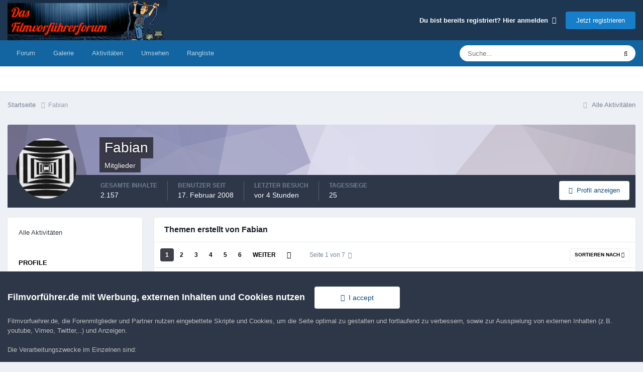

--- FILE ---
content_type: text/html;charset=UTF-8
request_url: https://www.filmvorfuehrer.de/profile/76889-fabian/content/?type=forums_topic&change_section=1
body_size: 16036
content:
<!DOCTYPE html>
<html lang="de-DE" dir="ltr">
	<head>
		<meta charset="utf-8">
        
		<title>Inhalt von Fabian - Filmvorführer.de</title>
		
		
		
		

	<meta name="viewport" content="width=device-width, initial-scale=1">


	
	


	<meta name="twitter:card" content="summary" />




	
		
			
				<meta property="og:site_name" content="Filmvorführer.de">
			
		
	

	
		
			
				<meta property="og:locale" content="de_DE">
			
		
	


	
		<link rel="canonical" href="https://www.filmvorfuehrer.de/profile/76889-fabian/content/?type=forums_topic" />
	

	
		<link rel="next" href="https://www.filmvorfuehrer.de/profile/76889-fabian/content/page/2/?type=forums_topic" />
	

	
		<link rel="last" href="https://www.filmvorfuehrer.de/profile/76889-fabian/content/page/7/?type=forums_topic" />
	





<link rel="manifest" href="https://www.filmvorfuehrer.de/manifest.webmanifest/">
<meta name="msapplication-config" content="https://www.filmvorfuehrer.de/browserconfig.xml/">
<meta name="msapplication-starturl" content="/">
<meta name="application-name" content="Filmvorführer.de">
<meta name="apple-mobile-web-app-title" content="Filmvorführer.de">

	<meta name="theme-color" content="#1d3652">










<link rel="preload" href="//www.filmvorfuehrer.de/applications/core/interface/font/fontawesome-webfont.woff2?v=4.7.0" as="font" crossorigin="anonymous">
		



	<link rel='stylesheet' href='https://www.filmvorfuehrer.de/uploads/css_built_3/341e4a57816af3ba440d891ca87450ff_framework.css?v=72411cf5db1760075886' media='all'>

	<link rel='stylesheet' href='https://www.filmvorfuehrer.de/uploads/css_built_3/05e81b71abe4f22d6eb8d1a929494829_responsive.css?v=72411cf5db1760075886' media='all'>

	<link rel='stylesheet' href='https://www.filmvorfuehrer.de/uploads/css_built_3/20446cf2d164adcc029377cb04d43d17_flags.css?v=72411cf5db1760075886' media='all'>

	<link rel='stylesheet' href='https://www.filmvorfuehrer.de/uploads/css_built_3/90eb5adf50a8c640f633d47fd7eb1778_core.css?v=72411cf5db1760075886' media='all'>

	<link rel='stylesheet' href='https://www.filmvorfuehrer.de/uploads/css_built_3/5a0da001ccc2200dc5625c3f3934497d_core_responsive.css?v=72411cf5db1760075886' media='all'>

	<link rel='stylesheet' href='https://www.filmvorfuehrer.de/uploads/css_built_3/ffdbd8340d5c38a97b780eeb2549bc3f_profiles.css?v=72411cf5db1760075886' media='all'>

	<link rel='stylesheet' href='https://www.filmvorfuehrer.de/uploads/css_built_3/f2ef08fd7eaff94a9763df0d2e2aaa1f_streams.css?v=72411cf5db1760075886' media='all'>

	<link rel='stylesheet' href='https://www.filmvorfuehrer.de/uploads/css_built_3/9be4fe0d9dd3ee2160f368f53374cd3f_leaderboard.css?v=72411cf5db1760075886' media='all'>

	<link rel='stylesheet' href='https://www.filmvorfuehrer.de/uploads/css_built_3/125515e1b6f230e3adf3a20c594b0cea_profiles_responsive.css?v=72411cf5db1760075886' media='all'>

	<link rel='stylesheet' href='https://www.filmvorfuehrer.de/uploads/css_built_3/85f08a814a02aa8260eec3eab0e3ca47_profile.css?v=72411cf5db1760075886' media='all'>

	<link rel='stylesheet' href='https://www.filmvorfuehrer.de/uploads/css_built_3/62e269ced0fdab7e30e026f1d30ae516_forums.css?v=72411cf5db1760075886' media='all'>

	<link rel='stylesheet' href='https://www.filmvorfuehrer.de/uploads/css_built_3/76e62c573090645fb99a15a363d8620e_forums_responsive.css?v=72411cf5db1760075886' media='all'>





<link rel='stylesheet' href='https://www.filmvorfuehrer.de/uploads/css_built_3/258adbb6e4f3e83cd3b355f84e3fa002_custom.css?v=72411cf5db1760075886' media='all'>




		
		

	</head>
	<body class='ipsApp ipsApp_front ipsJS_none ipsClearfix' data-controller='core.front.core.app' data-message="" data-pageApp='core' data-pageLocation='front' data-pageModule='members' data-pageController='profile' data-pageID='76889'  >
		
        

        

		<a href='#ipsLayout_mainArea' class='ipsHide' title='Zum Hauptinhalt dieser Seite gehen' accesskey='m'>Zum Inhalt springen</a>
		





		<div id='ipsLayout_header' class='ipsClearfix'>
			<header>
				<div class='ipsLayout_container'>
					


<a href='https://www.filmvorfuehrer.de/' id='elLogo' accesskey='1'><img src="https://www.filmvorfuehrer.de/uploads/monthly_2019_12/1_forum_film_logo.png.9a9636cd57fc261eeef16d896e9ab4c4.png.99f17037f50fb70fcd73b3b701643119.png" alt='Filmvorführer.de'></a>

					
						

	<ul id='elUserNav' class='ipsList_inline cSignedOut ipsResponsive_showDesktop'>
		
        
		
        
        
            
            <li id='elSignInLink'>
                <a href='https://www.filmvorfuehrer.de/login/' data-ipsMenu-closeOnClick="false" data-ipsMenu id='elUserSignIn'>
                    Du bist bereits registriert? Hier anmelden &nbsp;<i class='fa fa-caret-down'></i>
                </a>
                
<div id='elUserSignIn_menu' class='ipsMenu ipsMenu_auto ipsHide'>
	<form accept-charset='utf-8' method='post' action='https://www.filmvorfuehrer.de/login/'>
		<input type="hidden" name="csrfKey" value="1bb8e82e61f79c805a2ed78469611527">
		<input type="hidden" name="ref" value="aHR0cHM6Ly93d3cuZmlsbXZvcmZ1ZWhyZXIuZGUvcHJvZmlsZS83Njg4OS1mYWJpYW4vY29udGVudC8/dHlwZT1mb3J1bXNfdG9waWMmY2hhbmdlX3NlY3Rpb249MQ==">
		<div data-role="loginForm">
			
			
			
				
<div class="ipsPad ipsForm ipsForm_vertical">
	<h4 class="ipsType_sectionHead">Anmelden</h4>
	<br><br>
	<ul class='ipsList_reset'>
		<li class="ipsFieldRow ipsFieldRow_noLabel ipsFieldRow_fullWidth">
			
			
				<input type="text" placeholder="Benutzername oder E-Mail-Adresse" name="auth" autocomplete="email">
			
		</li>
		<li class="ipsFieldRow ipsFieldRow_noLabel ipsFieldRow_fullWidth">
			<input type="password" placeholder="Passwort" name="password" autocomplete="current-password">
		</li>
		<li class="ipsFieldRow ipsFieldRow_checkbox ipsClearfix">
			<span class="ipsCustomInput">
				<input type="checkbox" name="remember_me" id="remember_me_checkbox" value="1" checked aria-checked="true">
				<span></span>
			</span>
			<div class="ipsFieldRow_content">
				<label class="ipsFieldRow_label" for="remember_me_checkbox">Angemeldet bleiben</label>
				<span class="ipsFieldRow_desc">Bei öffentlichen Computern nicht empfohlen</span>
			</div>
		</li>
		<li class="ipsFieldRow ipsFieldRow_fullWidth">
			<button type="submit" name="_processLogin" value="usernamepassword" class="ipsButton ipsButton_primary ipsButton_small" id="elSignIn_submit">Anmelden</button>
			
				<p class="ipsType_right ipsType_small">
					
						<a href='https://www.filmvorfuehrer.de/lostpassword/' data-ipsDialog data-ipsDialog-title='Passwort vergessen?'>
					
					Passwort vergessen?</a>
				</p>
			
		</li>
	</ul>
</div>
			
		</div>
	</form>
</div>
            </li>
            
        
		
			<li>
				
					<a href='https://www.filmvorfuehrer.de/register/'  id='elRegisterButton' class='ipsButton ipsButton_normal ipsButton_primary'>Jetzt registrieren</a>
				
			</li>
		
	</ul>

						
<ul class='ipsMobileHamburger ipsList_reset ipsResponsive_hideDesktop'>
	<li data-ipsDrawer data-ipsDrawer-drawerElem='#elMobileDrawer'>
		<a href='#'>
			
			
				
			
			
			
			<i class='fa fa-navicon'></i>
		</a>
	</li>
</ul>
					
				</div>
			</header>
			

	<nav data-controller='core.front.core.navBar' class=' ipsResponsive_showDesktop'>
		<div class='ipsNavBar_primary ipsLayout_container '>
			<ul data-role="primaryNavBar" class='ipsClearfix'>
				


	
		
		
		<li  id='elNavSecondary_8' data-role="navBarItem" data-navApp="forums" data-navExt="Forums">
			
			
				<a href="https://www.filmvorfuehrer.de"  data-navItem-id="8" >
					Forum<span class='ipsNavBar_active__identifier'></span>
				</a>
			
			
		</li>
	
	

	
		
		
		<li  id='elNavSecondary_9' data-role="navBarItem" data-navApp="gallery" data-navExt="Gallery">
			
			
				<a href="https://www.filmvorfuehrer.de/gallery/"  data-navItem-id="9" >
					Galerie<span class='ipsNavBar_active__identifier'></span>
				</a>
			
			
		</li>
	
	

	
		
		
		<li  id='elNavSecondary_2' data-role="navBarItem" data-navApp="core" data-navExt="CustomItem">
			
			
				<a href="https://www.filmvorfuehrer.de/discover/"  data-navItem-id="2" >
					Aktivitäten<span class='ipsNavBar_active__identifier'></span>
				</a>
			
			
				<ul class='ipsNavBar_secondary ipsHide' data-role='secondaryNavBar'>
					


	
		
		
		<li  id='elNavSecondary_3' data-role="navBarItem" data-navApp="core" data-navExt="AllActivity">
			
			
				<a href="https://www.filmvorfuehrer.de/discover/"  data-navItem-id="3" >
					Alle Aktivitäten<span class='ipsNavBar_active__identifier'></span>
				</a>
			
			
		</li>
	
	

	
	

	
	

	
	

	
		
		
		<li  id='elNavSecondary_7' data-role="navBarItem" data-navApp="core" data-navExt="Search">
			
			
				<a href="https://www.filmvorfuehrer.de/search/"  data-navItem-id="7" >
					Suche<span class='ipsNavBar_active__identifier'></span>
				</a>
			
			
		</li>
	
	

					<li class='ipsHide' id='elNavigationMore_2' data-role='navMore'>
						<a href='#' data-ipsMenu data-ipsMenu-appendTo='#elNavigationMore_2' id='elNavigationMore_2_dropdown'>Mehr <i class='fa fa-caret-down'></i></a>
						<ul class='ipsHide ipsMenu ipsMenu_auto' id='elNavigationMore_2_dropdown_menu' data-role='moreDropdown'></ul>
					</li>
				</ul>
			
		</li>
	
	

	
		
		
		<li  id='elNavSecondary_1' data-role="navBarItem" data-navApp="core" data-navExt="CustomItem">
			
			
				<a href="https://www.filmvorfuehrer.de/privacy/"  data-navItem-id="1" >
					Umsehen<span class='ipsNavBar_active__identifier'></span>
				</a>
			
			
				<ul class='ipsNavBar_secondary ipsHide' data-role='secondaryNavBar'>
					


	
		
		
		<li  id='elNavSecondary_14' data-role="navBarItem" data-navApp="core" data-navExt="CustomItem">
			
			
				<a href="https://www.filmvorfuehrer.de/privacy/"  data-navItem-id="14" >
					Impressum / Datenschutz<span class='ipsNavBar_active__identifier'></span>
				</a>
			
			
		</li>
	
	

	
		
		
		<li  id='elNavSecondary_11' data-role="navBarItem" data-navApp="core" data-navExt="Guidelines">
			
			
				<a href="https://www.filmvorfuehrer.de/guidelines/"  data-navItem-id="11" >
					Community-Regeln<span class='ipsNavBar_active__identifier'></span>
				</a>
			
			
		</li>
	
	

	
	

					<li class='ipsHide' id='elNavigationMore_1' data-role='navMore'>
						<a href='#' data-ipsMenu data-ipsMenu-appendTo='#elNavigationMore_1' id='elNavigationMore_1_dropdown'>Mehr <i class='fa fa-caret-down'></i></a>
						<ul class='ipsHide ipsMenu ipsMenu_auto' id='elNavigationMore_1_dropdown_menu' data-role='moreDropdown'></ul>
					</li>
				</ul>
			
		</li>
	
	

	
		
		
		<li  id='elNavSecondary_18' data-role="navBarItem" data-navApp="core" data-navExt="Leaderboard">
			
			
				<a href="https://www.filmvorfuehrer.de/leaderboard/"  data-navItem-id="18" >
					Rangliste<span class='ipsNavBar_active__identifier'></span>
				</a>
			
			
		</li>
	
	

	
	

	
	

				<li class='ipsHide' id='elNavigationMore' data-role='navMore'>
					<a href='#' data-ipsMenu data-ipsMenu-appendTo='#elNavigationMore' id='elNavigationMore_dropdown'>Mehr</a>
					<ul class='ipsNavBar_secondary ipsHide' data-role='secondaryNavBar'>
						<li class='ipsHide' id='elNavigationMore_more' data-role='navMore'>
							<a href='#' data-ipsMenu data-ipsMenu-appendTo='#elNavigationMore_more' id='elNavigationMore_more_dropdown'>Mehr <i class='fa fa-caret-down'></i></a>
							<ul class='ipsHide ipsMenu ipsMenu_auto' id='elNavigationMore_more_dropdown_menu' data-role='moreDropdown'></ul>
						</li>
					</ul>
				</li>
			</ul>
			

	<div id="elSearchWrapper">
		<div id='elSearch' data-controller="core.front.core.quickSearch">
			<form accept-charset='utf-8' action='//www.filmvorfuehrer.de/search/?do=quicksearch' method='post'>
                <input type='search' id='elSearchField' placeholder='Suche...' name='q' autocomplete='off' aria-label='Suche'>
                <details class='cSearchFilter'>
                    <summary class='cSearchFilter__text'></summary>
                    <ul class='cSearchFilter__menu'>
                        
                        <li><label><input type="radio" name="type" value="all" ><span class='cSearchFilter__menuText'>Überall</span></label></li>
                        
                        
                            <li><label><input type="radio" name="type" value="core_statuses_status" checked><span class='cSearchFilter__menuText'>Statusmeldungen</span></label></li>
                        
                            <li><label><input type="radio" name="type" value="forums_topic"><span class='cSearchFilter__menuText'>Themen</span></label></li>
                        
                            <li><label><input type="radio" name="type" value="gallery_image"><span class='cSearchFilter__menuText'>Bilder</span></label></li>
                        
                            <li><label><input type="radio" name="type" value="gallery_album_item"><span class='cSearchFilter__menuText'>Alben</span></label></li>
                        
                            <li><label><input type="radio" name="type" value="core_members"><span class='cSearchFilter__menuText'>Benutzer</span></label></li>
                        
                    </ul>
                </details>
				<button class='cSearchSubmit' type="submit" aria-label='Suche'><i class="fa fa-search"></i></button>
			</form>
		</div>
	</div>

		</div>
	</nav>

			
<ul id='elMobileNav' class='ipsResponsive_hideDesktop' data-controller='core.front.core.mobileNav'>
	
		
			<li id='elMobileBreadcrumb'>
				<a href='https://www.filmvorfuehrer.de/'>
					<span>Startseite</span>
				</a>
			</li>
		
	
	
	
	<li >
		<a data-action="defaultStream" href='https://www.filmvorfuehrer.de/discover/'><i class="fa fa-newspaper-o" aria-hidden="true"></i></a>
	</li>

	

	
		<li class='ipsJS_show'>
			<a href='https://www.filmvorfuehrer.de/search/'><i class='fa fa-search'></i></a>
		</li>
	
</ul>
		</div>
		<main id='ipsLayout_body' class='ipsLayout_container'>
			<div id='ipsLayout_contentArea'>
				<div id='ipsLayout_contentWrapper'>
					
<nav class='ipsBreadcrumb ipsBreadcrumb_top ipsFaded_withHover'>
	

	<ul class='ipsList_inline ipsPos_right'>
		
		<li >
			<a data-action="defaultStream" class='ipsType_light '  href='https://www.filmvorfuehrer.de/discover/'><i class="fa fa-newspaper-o" aria-hidden="true"></i> <span>Alle Aktivitäten</span></a>
		</li>
		
	</ul>

	<ul data-role="breadcrumbList">
		<li>
			<a title="Startseite" href='https://www.filmvorfuehrer.de/'>
				<span>Startseite <i class='fa fa-angle-right'></i></span>
			</a>
		</li>
		
		
			<li>
				
					<a href='https://www.filmvorfuehrer.de/profile/76889-fabian/'>
						<span>Fabian </span>
					</a>
				
			</li>
		
	</ul>
</nav>
					
					<div id='ipsLayout_mainArea'>
                        
						
						
						

	




						


<div data-controller='core.front.profile.main' id='elProfileUserContent'>
	

<header data-role="profileHeader">
    <div class='ipsPageHead_special cProfileHeaderMinimal' id='elProfileHeader' data-controller='core.global.core.coverPhoto' data-url="https://www.filmvorfuehrer.de/profile/76889-fabian/?csrfKey=1bb8e82e61f79c805a2ed78469611527" data-coverOffset='0'>
        
        <div class='ipsCoverPhoto_container' style="background-color: hsl(247, 100%, 80% )">
            <img src='https://www.filmvorfuehrer.de/uploads/set_resources_3/84c1e40ea0e759e3f1505eb1788ddf3c_pattern.png' class='ipsCoverPhoto_photo' data-action="toggleCoverPhoto" alt=''>
        </div>
        
        
        <div class='ipsColumns ipsColumns_collapsePhone' data-hideOnCoverEdit>
            <div class='ipsColumn ipsColumn_fixed ipsColumn_narrow ipsPos_center' id='elProfilePhoto'>
                
                <a href="https://www.filmvorfuehrer.de/uploads/monthly_2024_07/pb1.jpg.890e4c2da206dde6e5688a8bf9fdc1a3.jpg" data-ipsLightbox class='ipsUserPhoto ipsUserPhoto_xlarge'>
                    <img src='https://www.filmvorfuehrer.de/uploads/monthly_2024_07/pb1.thumb.jpg.1c27fe41c8d636877b93491013a968a2.jpg' alt=''>
                </a>
                
                
            </div>
            <div class='ipsColumn ipsColumn_fluid'>
                <div class='ipsPos_left ipsPad cProfileHeader_name ipsType_normal'>
                    <h1 class='ipsType_reset ipsPageHead_barText'>
                        Fabian

                        
                        
                    </h1>
                    <span>
						
						<span class='ipsPageHead_barText'><span style='color:#'>Mitglieder</span></span>
					</span>
                </div>
                
                <ul class='ipsList_inline ipsPad ipsResponsive_hidePhone ipsResponsive_block ipsPos_left'>
                    
                    <li>

<div data-followApp='core' data-followArea='member' data-followID='76889'  data-controller='core.front.core.followButton'>
	
		

	
</div></li>
                    
                    
                </ul>
                
            </div>
        </div>
    </div>

    <div class='ipsGrid ipsAreaBackground ipsPad ipsResponsive_showPhone ipsResponsive_block'>
        
        
        

        
        
        <div data-role='switchView' class='ipsGrid_span12'>
            <div data-action="goToProfile" data-type='phone' class=''>
                <a href='https://www.filmvorfuehrer.de/profile/76889-fabian/' class='ipsButton ipsButton_veryLight ipsButton_small ipsButton_fullWidth' title="Profil von Fabian"><i class='fa fa-user'></i></a>
            </div>
            <div data-action="browseContent" data-type='phone' class='ipsHide'>
                <a href="https://www.filmvorfuehrer.de/profile/76889-fabian/content/" rel="nofollow" class='ipsButton ipsButton_veryLight ipsButton_small ipsButton_fullWidth'  title="Inhalt von Fabian"><i class='fa fa-newspaper-o'></i></a>
            </div>
        </div>
    </div>

    <div id='elProfileStats' class='ipsClearfix sm:ipsPadding ipsResponsive_pull'>
        <div data-role='switchView' class='ipsResponsive_hidePhone ipsPos_right'>
            <a href='https://www.filmvorfuehrer.de/profile/76889-fabian/' class='ipsButton ipsButton_veryLight ipsButton_small ipsPos_right ' data-action="goToProfile" data-type='full' title="Profil von Fabian"><i class='fa fa-user'></i> <span class='ipsResponsive_showDesktop ipsResponsive_inline'>&nbsp;Profil anzeigen</span></a>
            <a href="https://www.filmvorfuehrer.de/profile/76889-fabian/content/" rel="nofollow" class='ipsButton ipsButton_veryLight ipsButton_small ipsPos_right ipsHide' data-action="browseContent" data-type='full' title="Inhalt von Fabian"><i class='fa fa-newspaper-o'></i> <span class='ipsResponsive_showDesktop ipsResponsive_inline'>&nbsp;Aktivitäten des Benutzers anzeigen</span></a>
        </div>
        <ul class='ipsList_reset ipsFlex ipsFlex-ai:center ipsFlex-fw:wrap ipsPos_left ipsResponsive_noFloat'>
            <li>
                <h4 class='ipsType_minorHeading'>Gesamte Inhalte</h4>
                2.157
            </li>
            <li>
                <h4 class='ipsType_minorHeading'>Benutzer seit</h4>
                <time datetime='2008-02-17T21:03:08Z' title='17.02.2008 21:03' data-short='17 Jr.'>17. Februar 2008</time>
            </li>
            
            <li>
                <h4 class='ipsType_minorHeading'>Letzter Besuch</h4>
                <span>
					
                    <time datetime='2025-12-25T21:11:27Z' title='25.12.2025 21:11' data-short='4 Std'>vor 4 Stunden</time>
				</span>
            </li>
            
            
            <li>
                <h4 class='ipsType_minorHeading'>Tagessiege</h4>
                <span data-ipsTooltip title='Die Anzahl der Tage, in denen Fabian die meiste Anzahl an gefallenen Inhalten hatte'>25</span>
            </li>
            
        </ul>
    </div>
</header>
	<div data-role="profileContent" class='ipsSpacer_top'>

		<div class="ipsColumns ipsColumns_collapsePhone">
			<div class="ipsColumn ipsColumn_wide">
				<div class='ipsPadding:half ipsBox'>
					<div class="ipsSideMenu" data-ipsTabBar data-ipsTabBar-contentArea='#elUserContent' data-ipsTabBar-itemselector=".ipsSideMenu_item" data-ipsTabBar-activeClass="ipsSideMenu_itemActive" data-ipsSideMenu>
						<h3 class="ipsSideMenu_mainTitle ipsAreaBackground_light ipsType_medium">
							<a href="#user_content" class="ipsPad_double" data-action="openSideMenu"><i class="fa fa-bars"></i> &nbsp;Inhaltstyp&nbsp;<i class="fa fa-caret-down"></i></a>
						</h3>
						<div>
							<ul class="ipsSideMenu_list">
								<li><a href="https://www.filmvorfuehrer.de/profile/76889-fabian/content/?change_section=1" class="ipsSideMenu_item ">Alle Aktivitäten</a></li>
							</ul>
							
								<h4 class='ipsSideMenu_subTitle'>Profile</h4>
								<ul class="ipsSideMenu_list">
									
										<li><a href="https://www.filmvorfuehrer.de/profile/76889-fabian/content/?type=core_statuses_status&amp;change_section=1" class="ipsSideMenu_item ">Statusmeldungen</a></li>
									
										<li><a href="https://www.filmvorfuehrer.de/profile/76889-fabian/content/?type=core_statuses_reply&amp;change_section=1" class="ipsSideMenu_item ">Statusantworten</a></li>
									
								</ul>
							
								<h4 class='ipsSideMenu_subTitle'>Forum</h4>
								<ul class="ipsSideMenu_list">
									
										<li><a href="https://www.filmvorfuehrer.de/profile/76889-fabian/content/?type=forums_topic&amp;change_section=1" class="ipsSideMenu_item ipsSideMenu_itemActive">Themen</a></li>
									
										<li><a href="https://www.filmvorfuehrer.de/profile/76889-fabian/content/?type=forums_topic_post&amp;change_section=1" class="ipsSideMenu_item ">Beiträge</a></li>
									
								</ul>
							
								<h4 class='ipsSideMenu_subTitle'>Galerie</h4>
								<ul class="ipsSideMenu_list">
									
										<li><a href="https://www.filmvorfuehrer.de/profile/76889-fabian/content/?type=gallery_image&amp;change_section=1" class="ipsSideMenu_item ">Bilder</a></li>
									
										<li><a href="https://www.filmvorfuehrer.de/profile/76889-fabian/content/?type=gallery_image_comment&amp;change_section=1" class="ipsSideMenu_item ">Kommentare zu Bildern</a></li>
									
										<li><a href="https://www.filmvorfuehrer.de/profile/76889-fabian/content/?type=gallery_album_item&amp;change_section=1" class="ipsSideMenu_item ">Alben</a></li>
									
										<li><a href="https://www.filmvorfuehrer.de/profile/76889-fabian/content/?type=gallery_album_comment&amp;change_section=1" class="ipsSideMenu_item ">Albenkommentar</a></li>
									
								</ul>
							
						</div>			
					</div>
				</div>
			</div>
			<div class="ipsColumn ipsColumn_fluid" id='elUserContent'>
				
<div class='ipsBox'>
	<h2 class='ipsType_sectionTitle ipsType_reset'>Themen erstellt von Fabian</h2>
	
<div data-baseurl='https://www.filmvorfuehrer.de/profile/76889-fabian/content/?type=forums_topic' data-resort='listResort' data-controller='core.global.core.table'   data-tableID='288a359fd6919497e826eb529047db7a'>
	

	
	<div class="ipsButtonBar ipsPad_half ipsClearfix ipsClear">
		

		<ul class="ipsButtonRow ipsPos_right ipsClearfix">
			
				<li>
					
					<a href="#elSortByMenu_menu" id="elSortByMenu_240add83b1216af0b5f9cabe92a31441" data-role="sortButton" data-ipsMenu data-ipsMenu-activeClass="ipsButtonRow_active" data-ipsMenu-selectable="radio">Sortieren nach <i class="fa fa-caret-down"></i></a>
					<ul class="ipsMenu ipsMenu_auto ipsMenu_withStem ipsMenu_selectable ipsHide" id="elSortByMenu_240add83b1216af0b5f9cabe92a31441_menu">
							
							
								<li class="ipsMenu_item ipsMenu_itemChecked" data-ipsMenuValue="last_post" data-sortDirection='desc'><a href="https://www.filmvorfuehrer.de/profile/76889-fabian/content/?type=forums_topic&amp;sortby=last_post&amp;sortdirection=desc" rel="nofollow">Zuletzt aktualisiert</a></li>
							
								<li class="ipsMenu_item " data-ipsMenuValue="title" data-sortDirection='asc'><a href="https://www.filmvorfuehrer.de/profile/76889-fabian/content/?type=forums_topic&amp;sortby=title&amp;sortdirection=asc" rel="nofollow">Titel</a></li>
							
								<li class="ipsMenu_item " data-ipsMenuValue="start_date" data-sortDirection='desc'><a href="https://www.filmvorfuehrer.de/profile/76889-fabian/content/?type=forums_topic&amp;sortby=start_date&amp;sortdirection=desc" rel="nofollow">Erstellungsdatum</a></li>
							
								<li class="ipsMenu_item " data-ipsMenuValue="posts" data-sortDirection='desc'><a href="https://www.filmvorfuehrer.de/profile/76889-fabian/content/?type=forums_topic&amp;sortby=posts&amp;sortdirection=desc" rel="nofollow">Am häufigsten kommentiert</a></li>
							
								<li class="ipsMenu_item " data-ipsMenuValue="views" data-sortDirection='desc'><a href="https://www.filmvorfuehrer.de/profile/76889-fabian/content/?type=forums_topic&amp;sortby=views&amp;sortdirection=desc" rel="nofollow">sort_views</a></li>
							
						
					</ul>
					
				</li>
			
			
		</ul>

		<div data-role="tablePagination" >
			


	
	<ul class='ipsPagination' id='elPagination_288a359fd6919497e826eb529047db7a_1879179514' data-ipsPagination-seoPagination='true' data-pages='7' >
		
			
				<li class='ipsPagination_first ipsPagination_inactive'><a href='https://www.filmvorfuehrer.de/profile/76889-fabian/content/?type=forums_topic' rel="first" data-page='1' data-ipsTooltip title='Erste Seite'><i class='fa fa-angle-double-left'></i></a></li>
				<li class='ipsPagination_prev ipsPagination_inactive'><a href='https://www.filmvorfuehrer.de/profile/76889-fabian/content/?type=forums_topic' rel="prev" data-page='0' data-ipsTooltip title='Vorige Seite'>Vorherige</a></li>
			
			<li class='ipsPagination_page ipsPagination_active'><a href='https://www.filmvorfuehrer.de/profile/76889-fabian/content/?type=forums_topic' data-page='1'>1</a></li>
			
				
					<li class='ipsPagination_page'><a href='https://www.filmvorfuehrer.de/profile/76889-fabian/content/page/2/?type=forums_topic' data-page='2'>2</a></li>
				
					<li class='ipsPagination_page'><a href='https://www.filmvorfuehrer.de/profile/76889-fabian/content/page/3/?type=forums_topic' data-page='3'>3</a></li>
				
					<li class='ipsPagination_page'><a href='https://www.filmvorfuehrer.de/profile/76889-fabian/content/page/4/?type=forums_topic' data-page='4'>4</a></li>
				
					<li class='ipsPagination_page'><a href='https://www.filmvorfuehrer.de/profile/76889-fabian/content/page/5/?type=forums_topic' data-page='5'>5</a></li>
				
					<li class='ipsPagination_page'><a href='https://www.filmvorfuehrer.de/profile/76889-fabian/content/page/6/?type=forums_topic' data-page='6'>6</a></li>
				
				<li class='ipsPagination_next'><a href='https://www.filmvorfuehrer.de/profile/76889-fabian/content/page/2/?type=forums_topic' rel="next" data-page='2' data-ipsTooltip title='Nächste Seite'>Weiter</a></li>
				<li class='ipsPagination_last'><a href='https://www.filmvorfuehrer.de/profile/76889-fabian/content/page/7/?type=forums_topic' rel="last" data-page='7' data-ipsTooltip title='Letzte Seite'><i class='fa fa-angle-double-right'></i></a></li>
			
			
				<li class='ipsPagination_pageJump'>
					<a href='#' data-ipsMenu data-ipsMenu-closeOnClick='false' data-ipsMenu-appendTo='#elPagination_288a359fd6919497e826eb529047db7a_1879179514' id='elPagination_288a359fd6919497e826eb529047db7a_1879179514_jump'>Seite 1 von 7 &nbsp;<i class='fa fa-caret-down'></i></a>
					<div class='ipsMenu ipsMenu_narrow ipsPadding ipsHide' id='elPagination_288a359fd6919497e826eb529047db7a_1879179514_jump_menu'>
						<form accept-charset='utf-8' method='post' action='https://www.filmvorfuehrer.de/profile/76889-fabian/content/?type=forums_topic' data-role="pageJump" data-baseUrl='#'>
							<ul class='ipsForm ipsForm_horizontal'>
								<li class='ipsFieldRow'>
									<input type='number' min='1' max='7' placeholder='Seitennummer' class='ipsField_fullWidth' name='page'>
								</li>
								<li class='ipsFieldRow ipsFieldRow_fullWidth'>
									<input type='submit' class='ipsButton_fullWidth ipsButton ipsButton_verySmall ipsButton_primary' value='Los'>
								</li>
							</ul>
						</form>
					</div>
				</li>
			
		
	</ul>

		</div>
	</div>
	

	
		
			<ol class='ipsDataList ipsClear cProfileContent ' id='elTable_240add83b1216af0b5f9cabe92a31441' data-role="tableRows">
				

	
		


<li class="ipsDataItem ipsDataItem_responsivePhoto   ">
	
		
			
				<div class='ipsDataItem_icon ipsPos_top'>&nbsp;</div>
			
		
	
	<div class='ipsDataItem_main'>
		<h4 class='ipsDataItem_title ipsContained_container'>
			
			
			
			<span class='ipsType_break ipsContained'>
				<a href='https://www.filmvorfuehrer.de/topic/43210-dts-6-tc-firmware-v146-upgrade/' data-ipsHover data-ipsHover-target='https://www.filmvorfuehrer.de/topic/43210-dts-6-tc-firmware-v146-upgrade/?preview=1' data-ipsHover-timeout='1.5' >
					
					DTS-6 TC Firmware V1.46 Upgrade
				</a>
			</span>
			
		</h4>
		
		<p class='ipsType_reset ipsType_medium ipsType_light'>
			Von 


<a href='https://www.filmvorfuehrer.de/profile/76889-fabian/' rel="nofollow" data-ipsHover data-ipsHover-width='370' data-ipsHover-target='https://www.filmvorfuehrer.de/profile/76889-fabian/?do=hovercard&amp;referrer=https%253A%252F%252Fwww.filmvorfuehrer.de%252Fprofile%252F76889-fabian%252Fcontent%252F%253Ftype%253Dforums_topic%2526change_section%253D1' title="Zum Profil von Fabian" class="ipsType_break">Fabian</a>,  <time datetime='2025-12-13T23:36:54Z' title='13.12.2025 23:36' data-short='13. Dez'>13. Dezember </time>
			
				in <a href="https://www.filmvorfuehrer.de/forum/8-technik/">Technik</a>
			
		</p>
		<ul class='ipsList_inline ipsClearfix ipsType_light'>
			
		</ul>
		
	</div>
	<ul class='ipsDataItem_stats'>
		
			
				<li >
					<span class='ipsDataItem_stats_number'>2</span>
					<span class='ipsDataItem_stats_type'> Antworten</span>
				</li>
			
				<li >
					<span class='ipsDataItem_stats_number'>205</span>
					<span class='ipsDataItem_stats_type'> Aufrufe</span>
				</li>
			
		
	</ul>
	<ul class='ipsDataItem_lastPoster ipsDataItem_withPhoto'>
		<li>
			
				


	<a href="https://www.filmvorfuehrer.de/profile/76889-fabian/" rel="nofollow" data-ipsHover data-ipsHover-width="370" data-ipsHover-target="https://www.filmvorfuehrer.de/profile/76889-fabian/?do=hovercard" class="ipsUserPhoto ipsUserPhoto_tiny" title="Zum Profil von Fabian">
		<img src='https://www.filmvorfuehrer.de/uploads/monthly_2024_07/pb1.thumb.jpg.1c27fe41c8d636877b93491013a968a2.jpg' alt='Fabian' loading="lazy">
	</a>

			
		</li>
		<li>
			
				


<a href='https://www.filmvorfuehrer.de/profile/76889-fabian/' rel="nofollow" data-ipsHover data-ipsHover-width='370' data-ipsHover-target='https://www.filmvorfuehrer.de/profile/76889-fabian/?do=hovercard&amp;referrer=https%253A%252F%252Fwww.filmvorfuehrer.de%252Fprofile%252F76889-fabian%252Fcontent%252F%253Ftype%253Dforums_topic%2526change_section%253D1' title="Zum Profil von Fabian" class="ipsType_break">Fabian</a>
			
		</li>
		<li class="ipsType_light">
			<a href='https://www.filmvorfuehrer.de/topic/43210-dts-6-tc-firmware-v146-upgrade/' title='Go to last post' class='ipsType_blendLinks'>
				<time datetime='2025-12-14T15:42:56Z' title='14.12.2025 15:42' data-short='14. Dez'>14. Dezember </time>
			</a>
		</li>
	</ul>
	
</li>
	
		


<li class="ipsDataItem ipsDataItem_responsivePhoto   ">
	
		
			
				<div class='ipsDataItem_icon ipsPos_top'>&nbsp;</div>
			
		
	
	<div class='ipsDataItem_main'>
		<h4 class='ipsDataItem_title ipsContained_container'>
			
			
			
			<span class='ipsType_break ipsContained'>
				<a href='https://www.filmvorfuehrer.de/topic/7820-bauer-kinoprojektoren/' data-ipsHover data-ipsHover-target='https://www.filmvorfuehrer.de/topic/7820-bauer-kinoprojektoren/?preview=1' data-ipsHover-timeout='1.5' >
					
					Bauer Kinoprojektoren
				</a>
			</span>
			
				

	<span class='ipsPagination ipsPagination_mini' id='elPagination_8b91adadaf63337f99d024c4a13a067a'>
		
			<span class='ipsPagination_page'><a href='https://www.filmvorfuehrer.de/topic/7820-bauer-kinoprojektoren/#comments' data-ipsTooltip title='Springe zu Seite 1'>1</a></span>
		
			<span class='ipsPagination_page'><a href='https://www.filmvorfuehrer.de/topic/7820-bauer-kinoprojektoren/page/2/#comments' data-ipsTooltip title='Springe zu Seite 2'>2</a></span>
		
			<span class='ipsPagination_page'><a href='https://www.filmvorfuehrer.de/topic/7820-bauer-kinoprojektoren/page/3/#comments' data-ipsTooltip title='Springe zu Seite 3'>3</a></span>
		
		
	</span>

			
		</h4>
		
		<p class='ipsType_reset ipsType_medium ipsType_light'>
			Von 


<a href='https://www.filmvorfuehrer.de/profile/76889-fabian/' rel="nofollow" data-ipsHover data-ipsHover-width='370' data-ipsHover-target='https://www.filmvorfuehrer.de/profile/76889-fabian/?do=hovercard&amp;referrer=https%253A%252F%252Fwww.filmvorfuehrer.de%252Fprofile%252F76889-fabian%252Fcontent%252F%253Ftype%253Dforums_topic%2526change_section%253D1' title="Zum Profil von Fabian" class="ipsType_break">Fabian</a>,  <time datetime='2010-05-04T15:52:36Z' title='04.05.2010 15:52' data-short='15 Jr.'>4. Mai 2010</time>
			
				in <a href="https://www.filmvorfuehrer.de/forum/8-technik/">Technik</a>
			
		</p>
		<ul class='ipsList_inline ipsClearfix ipsType_light'>
			
		</ul>
		
	</div>
	<ul class='ipsDataItem_stats'>
		
			
				<li >
					<span class='ipsDataItem_stats_number'>71</span>
					<span class='ipsDataItem_stats_type'> Antworten</span>
				</li>
			
				<li >
					<span class='ipsDataItem_stats_number'>34.340</span>
					<span class='ipsDataItem_stats_type'> Aufrufe</span>
				</li>
			
		
	</ul>
	<ul class='ipsDataItem_lastPoster ipsDataItem_withPhoto'>
		<li>
			
				


	<a href="https://www.filmvorfuehrer.de/profile/75044-thomas007/" rel="nofollow" data-ipsHover data-ipsHover-width="370" data-ipsHover-target="https://www.filmvorfuehrer.de/profile/75044-thomas007/?do=hovercard" class="ipsUserPhoto ipsUserPhoto_tiny" title="Zum Profil von Thomas007">
		<img src='https://www.filmvorfuehrer.de/uploads/1d63f8652e7a9eb5d203acc1cfb952f9_578.jpg' alt='Thomas007' loading="lazy">
	</a>

			
		</li>
		<li>
			
				


<a href='https://www.filmvorfuehrer.de/profile/75044-thomas007/' rel="nofollow" data-ipsHover data-ipsHover-width='370' data-ipsHover-target='https://www.filmvorfuehrer.de/profile/75044-thomas007/?do=hovercard&amp;referrer=https%253A%252F%252Fwww.filmvorfuehrer.de%252Fprofile%252F76889-fabian%252Fcontent%252F%253Ftype%253Dforums_topic%2526change_section%253D1' title="Zum Profil von Thomas007" class="ipsType_break">Thomas007</a>
			
		</li>
		<li class="ipsType_light">
			<a href='https://www.filmvorfuehrer.de/topic/7820-bauer-kinoprojektoren/' title='Go to last post' class='ipsType_blendLinks'>
				<time datetime='2025-09-13T07:37:13Z' title='13.09.2025 07:37' data-short='13. Sep'>13. September </time>
			</a>
		</li>
	</ul>
	
</li>
	
		


<li class="ipsDataItem ipsDataItem_responsivePhoto   ">
	
		
			
				<div class='ipsDataItem_icon ipsPos_top'>&nbsp;</div>
			
		
	
	<div class='ipsDataItem_main'>
		<h4 class='ipsDataItem_title ipsContained_container'>
			
			
			
			<span class='ipsType_break ipsContained'>
				<a href='https://www.filmvorfuehrer.de/topic/5720-isco-oder-schneider/' data-ipsHover data-ipsHover-target='https://www.filmvorfuehrer.de/topic/5720-isco-oder-schneider/?preview=1' data-ipsHover-timeout='1.5' >
					
					ISCO oder Schneider
				</a>
			</span>
			
				

	<span class='ipsPagination ipsPagination_mini' id='elPagination_3969e19176f63b10e89691385030ad67'>
		
			<span class='ipsPagination_page'><a href='https://www.filmvorfuehrer.de/topic/5720-isco-oder-schneider/#comments' data-ipsTooltip title='Springe zu Seite 1'>1</a></span>
		
			<span class='ipsPagination_page'><a href='https://www.filmvorfuehrer.de/topic/5720-isco-oder-schneider/page/2/#comments' data-ipsTooltip title='Springe zu Seite 2'>2</a></span>
		
		
	</span>

			
		</h4>
		
		<p class='ipsType_reset ipsType_medium ipsType_light'>
			Von 


<a href='https://www.filmvorfuehrer.de/profile/76889-fabian/' rel="nofollow" data-ipsHover data-ipsHover-width='370' data-ipsHover-target='https://www.filmvorfuehrer.de/profile/76889-fabian/?do=hovercard&amp;referrer=https%253A%252F%252Fwww.filmvorfuehrer.de%252Fprofile%252F76889-fabian%252Fcontent%252F%253Ftype%253Dforums_topic%2526change_section%253D1' title="Zum Profil von Fabian" class="ipsType_break">Fabian</a>,  <time datetime='2008-12-09T22:49:12Z' title='09.12.2008 22:49' data-short='17 Jr.'>9. Dezember 2008</time>
			
				in <a href="https://www.filmvorfuehrer.de/forum/8-technik/">Technik</a>
			
		</p>
		<ul class='ipsList_inline ipsClearfix ipsType_light'>
			
		</ul>
		
	</div>
	<ul class='ipsDataItem_stats'>
		
			
				<li >
					<span class='ipsDataItem_stats_number'>32</span>
					<span class='ipsDataItem_stats_type'> Antworten</span>
				</li>
			
				<li >
					<span class='ipsDataItem_stats_number'>7.996</span>
					<span class='ipsDataItem_stats_type'> Aufrufe</span>
				</li>
			
		
	</ul>
	<ul class='ipsDataItem_lastPoster ipsDataItem_withPhoto'>
		<li>
			
				


	<a href="https://www.filmvorfuehrer.de/profile/98922-simplejoy/" rel="nofollow" data-ipsHover data-ipsHover-width="370" data-ipsHover-target="https://www.filmvorfuehrer.de/profile/98922-simplejoy/?do=hovercard" class="ipsUserPhoto ipsUserPhoto_tiny" title="Zum Profil von simple.joy">
		<img src='https://www.filmvorfuehrer.de/uploads/monthly_2024_11/IMG_3863.thumb.jpeg.5b63dbfc936ef82327fc310825465c17.jpeg' alt='simple.joy' loading="lazy">
	</a>

			
		</li>
		<li>
			
				


<a href='https://www.filmvorfuehrer.de/profile/98922-simplejoy/' rel="nofollow" data-ipsHover data-ipsHover-width='370' data-ipsHover-target='https://www.filmvorfuehrer.de/profile/98922-simplejoy/?do=hovercard&amp;referrer=https%253A%252F%252Fwww.filmvorfuehrer.de%252Fprofile%252F76889-fabian%252Fcontent%252F%253Ftype%253Dforums_topic%2526change_section%253D1' title="Zum Profil von simple.joy" class="ipsType_break">simple.joy</a>
			
		</li>
		<li class="ipsType_light">
			<a href='https://www.filmvorfuehrer.de/topic/5720-isco-oder-schneider/' title='Go to last post' class='ipsType_blendLinks'>
				<time datetime='2025-09-05T18:41:10Z' title='05.09.2025 18:41' data-short='5. Sep'>5. September </time>
			</a>
		</li>
	</ul>
	
</li>
	
		


<li class="ipsDataItem ipsDataItem_responsivePhoto   ">
	
		
			
				<div class='ipsDataItem_icon ipsPos_top'>&nbsp;</div>
			
		
	
	<div class='ipsDataItem_main'>
		<h4 class='ipsDataItem_title ipsContained_container'>
			
			
			
			<span class='ipsType_break ipsContained'>
				<a href='https://www.filmvorfuehrer.de/topic/42527-kurbel-f%C3%BCr-bauer-sonolux-ii/' data-ipsHover data-ipsHover-target='https://www.filmvorfuehrer.de/topic/42527-kurbel-f%C3%BCr-bauer-sonolux-ii/?preview=1' data-ipsHover-timeout='1.5' >
					
					Kurbel für Bauer Sonolux II
				</a>
			</span>
			
		</h4>
		
		<p class='ipsType_reset ipsType_medium ipsType_light'>
			Von 


<a href='https://www.filmvorfuehrer.de/profile/76889-fabian/' rel="nofollow" data-ipsHover data-ipsHover-width='370' data-ipsHover-target='https://www.filmvorfuehrer.de/profile/76889-fabian/?do=hovercard&amp;referrer=https%253A%252F%252Fwww.filmvorfuehrer.de%252Fprofile%252F76889-fabian%252Fcontent%252F%253Ftype%253Dforums_topic%2526change_section%253D1' title="Zum Profil von Fabian" class="ipsType_break">Fabian</a>,  <time datetime='2025-07-14T18:57:06Z' title='14.07.2025 18:57' data-short='14. Jul'>14. Juli </time>
			
				in <a href="https://www.filmvorfuehrer.de/forum/3-biete/">Biete</a>
			
		</p>
		<ul class='ipsList_inline ipsClearfix ipsType_light'>
			
		</ul>
		
	</div>
	<ul class='ipsDataItem_stats'>
		
			
				<li >
					<span class='ipsDataItem_stats_number'>0</span>
					<span class='ipsDataItem_stats_type'> Antworten</span>
				</li>
			
				<li >
					<span class='ipsDataItem_stats_number'>259</span>
					<span class='ipsDataItem_stats_type'> Aufrufe</span>
				</li>
			
		
	</ul>
	<ul class='ipsDataItem_lastPoster ipsDataItem_withPhoto'>
		<li>
			
				


	<a href="https://www.filmvorfuehrer.de/profile/76889-fabian/" rel="nofollow" data-ipsHover data-ipsHover-width="370" data-ipsHover-target="https://www.filmvorfuehrer.de/profile/76889-fabian/?do=hovercard" class="ipsUserPhoto ipsUserPhoto_tiny" title="Zum Profil von Fabian">
		<img src='https://www.filmvorfuehrer.de/uploads/monthly_2024_07/pb1.thumb.jpg.1c27fe41c8d636877b93491013a968a2.jpg' alt='Fabian' loading="lazy">
	</a>

			
		</li>
		<li>
			
				


<a href='https://www.filmvorfuehrer.de/profile/76889-fabian/' rel="nofollow" data-ipsHover data-ipsHover-width='370' data-ipsHover-target='https://www.filmvorfuehrer.de/profile/76889-fabian/?do=hovercard&amp;referrer=https%253A%252F%252Fwww.filmvorfuehrer.de%252Fprofile%252F76889-fabian%252Fcontent%252F%253Ftype%253Dforums_topic%2526change_section%253D1' title="Zum Profil von Fabian" class="ipsType_break">Fabian</a>
			
		</li>
		<li class="ipsType_light">
			<a href='https://www.filmvorfuehrer.de/topic/42527-kurbel-f%C3%BCr-bauer-sonolux-ii/' title='Go to last post' class='ipsType_blendLinks'>
				<time datetime='2025-07-14T18:57:06Z' title='14.07.2025 18:57' data-short='14. Jul'>14. Juli </time>
			</a>
		</li>
	</ul>
	
</li>
	
		


<li class="ipsDataItem ipsDataItem_responsivePhoto   ">
	
		
			
				<div class='ipsDataItem_icon ipsPos_top'>&nbsp;</div>
			
		
	
	<div class='ipsDataItem_main'>
		<h4 class='ipsDataItem_title ipsContained_container'>
			
			
			
			<span class='ipsType_break ipsContained'>
				<a href='https://www.filmvorfuehrer.de/topic/41185-frage-nach-tonformat-von-scarface-1983/' data-ipsHover data-ipsHover-target='https://www.filmvorfuehrer.de/topic/41185-frage-nach-tonformat-von-scarface-1983/?preview=1' data-ipsHover-timeout='1.5' >
					
					Frage nach Tonformat von Scarface (1983)
				</a>
			</span>
			
		</h4>
		
		<p class='ipsType_reset ipsType_medium ipsType_light'>
			Von 


<a href='https://www.filmvorfuehrer.de/profile/76889-fabian/' rel="nofollow" data-ipsHover data-ipsHover-width='370' data-ipsHover-target='https://www.filmvorfuehrer.de/profile/76889-fabian/?do=hovercard&amp;referrer=https%253A%252F%252Fwww.filmvorfuehrer.de%252Fprofile%252F76889-fabian%252Fcontent%252F%253Ftype%253Dforums_topic%2526change_section%253D1' title="Zum Profil von Fabian" class="ipsType_break">Fabian</a>,  <time datetime='2024-11-17T00:20:31Z' title='17.11.2024 00:20' data-short='1 J.'>17. November 2024</time>
			
				in <a href="https://www.filmvorfuehrer.de/forum/11-nostalgie/">Nostalgie</a>
			
		</p>
		<ul class='ipsList_inline ipsClearfix ipsType_light'>
			
		</ul>
		
	</div>
	<ul class='ipsDataItem_stats'>
		
			
				<li >
					<span class='ipsDataItem_stats_number'>2</span>
					<span class='ipsDataItem_stats_type'> Antworten</span>
				</li>
			
				<li >
					<span class='ipsDataItem_stats_number'>633</span>
					<span class='ipsDataItem_stats_type'> Aufrufe</span>
				</li>
			
		
	</ul>
	<ul class='ipsDataItem_lastPoster ipsDataItem_withPhoto'>
		<li>
			
				


	<a href="https://www.filmvorfuehrer.de/profile/76889-fabian/" rel="nofollow" data-ipsHover data-ipsHover-width="370" data-ipsHover-target="https://www.filmvorfuehrer.de/profile/76889-fabian/?do=hovercard" class="ipsUserPhoto ipsUserPhoto_tiny" title="Zum Profil von Fabian">
		<img src='https://www.filmvorfuehrer.de/uploads/monthly_2024_07/pb1.thumb.jpg.1c27fe41c8d636877b93491013a968a2.jpg' alt='Fabian' loading="lazy">
	</a>

			
		</li>
		<li>
			
				


<a href='https://www.filmvorfuehrer.de/profile/76889-fabian/' rel="nofollow" data-ipsHover data-ipsHover-width='370' data-ipsHover-target='https://www.filmvorfuehrer.de/profile/76889-fabian/?do=hovercard&amp;referrer=https%253A%252F%252Fwww.filmvorfuehrer.de%252Fprofile%252F76889-fabian%252Fcontent%252F%253Ftype%253Dforums_topic%2526change_section%253D1' title="Zum Profil von Fabian" class="ipsType_break">Fabian</a>
			
		</li>
		<li class="ipsType_light">
			<a href='https://www.filmvorfuehrer.de/topic/41185-frage-nach-tonformat-von-scarface-1983/' title='Go to last post' class='ipsType_blendLinks'>
				<time datetime='2024-11-18T01:26:26Z' title='18.11.2024 01:26' data-short='1 J.'>18. November 2024</time>
			</a>
		</li>
	</ul>
	
</li>
	
		


<li class="ipsDataItem ipsDataItem_responsivePhoto   ">
	
		
			
				<div class='ipsDataItem_icon ipsPos_top'>&nbsp;</div>
			
		
	
	<div class='ipsDataItem_main'>
		<h4 class='ipsDataItem_title ipsContained_container'>
			
			
			
			<span class='ipsType_break ipsContained'>
				<a href='https://www.filmvorfuehrer.de/topic/40923-papst-motor-f%C3%BCr-kinoton-d-maschinen-wie-fp30d/' data-ipsHover data-ipsHover-target='https://www.filmvorfuehrer.de/topic/40923-papst-motor-f%C3%BCr-kinoton-d-maschinen-wie-fp30d/?preview=1' data-ipsHover-timeout='1.5' >
					
					Papst Motor für Kinoton D-Maschinen (wie FP30D)
				</a>
			</span>
			
		</h4>
		
		<p class='ipsType_reset ipsType_medium ipsType_light'>
			Von 


<a href='https://www.filmvorfuehrer.de/profile/76889-fabian/' rel="nofollow" data-ipsHover data-ipsHover-width='370' data-ipsHover-target='https://www.filmvorfuehrer.de/profile/76889-fabian/?do=hovercard&amp;referrer=https%253A%252F%252Fwww.filmvorfuehrer.de%252Fprofile%252F76889-fabian%252Fcontent%252F%253Ftype%253Dforums_topic%2526change_section%253D1' title="Zum Profil von Fabian" class="ipsType_break">Fabian</a>,  <time datetime='2024-09-22T15:01:42Z' title='22.09.2024 15:01' data-short='1 J.'>22. September 2024</time>
			
				in <a href="https://www.filmvorfuehrer.de/forum/3-biete/">Biete</a>
			
		</p>
		<ul class='ipsList_inline ipsClearfix ipsType_light'>
			
		</ul>
		
	</div>
	<ul class='ipsDataItem_stats'>
		
			
				<li >
					<span class='ipsDataItem_stats_number'>0</span>
					<span class='ipsDataItem_stats_type'> Antworten</span>
				</li>
			
				<li >
					<span class='ipsDataItem_stats_number'>468</span>
					<span class='ipsDataItem_stats_type'> Aufrufe</span>
				</li>
			
		
	</ul>
	<ul class='ipsDataItem_lastPoster ipsDataItem_withPhoto'>
		<li>
			
				


	<a href="https://www.filmvorfuehrer.de/profile/76889-fabian/" rel="nofollow" data-ipsHover data-ipsHover-width="370" data-ipsHover-target="https://www.filmvorfuehrer.de/profile/76889-fabian/?do=hovercard" class="ipsUserPhoto ipsUserPhoto_tiny" title="Zum Profil von Fabian">
		<img src='https://www.filmvorfuehrer.de/uploads/monthly_2024_07/pb1.thumb.jpg.1c27fe41c8d636877b93491013a968a2.jpg' alt='Fabian' loading="lazy">
	</a>

			
		</li>
		<li>
			
				


<a href='https://www.filmvorfuehrer.de/profile/76889-fabian/' rel="nofollow" data-ipsHover data-ipsHover-width='370' data-ipsHover-target='https://www.filmvorfuehrer.de/profile/76889-fabian/?do=hovercard&amp;referrer=https%253A%252F%252Fwww.filmvorfuehrer.de%252Fprofile%252F76889-fabian%252Fcontent%252F%253Ftype%253Dforums_topic%2526change_section%253D1' title="Zum Profil von Fabian" class="ipsType_break">Fabian</a>
			
		</li>
		<li class="ipsType_light">
			<a href='https://www.filmvorfuehrer.de/topic/40923-papst-motor-f%C3%BCr-kinoton-d-maschinen-wie-fp30d/' title='Go to last post' class='ipsType_blendLinks'>
				<time datetime='2024-09-22T15:01:42Z' title='22.09.2024 15:01' data-short='1 J.'>22. September 2024</time>
			</a>
		</li>
	</ul>
	
</li>
	
		


<li class="ipsDataItem ipsDataItem_responsivePhoto   ">
	
		
			
				<div class='ipsDataItem_icon ipsPos_top'>&nbsp;</div>
			
		
	
	<div class='ipsDataItem_main'>
		<h4 class='ipsDataItem_title ipsContained_container'>
			
			
			
			<span class='ipsType_break ipsContained'>
				<a href='https://www.filmvorfuehrer.de/topic/40770-papst-motor-f%C3%BCr-kinoton-d-maschinen-wie-fp30d/' data-ipsHover data-ipsHover-target='https://www.filmvorfuehrer.de/topic/40770-papst-motor-f%C3%BCr-kinoton-d-maschinen-wie-fp30d/?preview=1' data-ipsHover-timeout='1.5' >
					
					Papst Motor für Kinoton D-Maschinen (wie FP30D)
				</a>
			</span>
			
		</h4>
		
		<p class='ipsType_reset ipsType_medium ipsType_light'>
			Von 


<a href='https://www.filmvorfuehrer.de/profile/76889-fabian/' rel="nofollow" data-ipsHover data-ipsHover-width='370' data-ipsHover-target='https://www.filmvorfuehrer.de/profile/76889-fabian/?do=hovercard&amp;referrer=https%253A%252F%252Fwww.filmvorfuehrer.de%252Fprofile%252F76889-fabian%252Fcontent%252F%253Ftype%253Dforums_topic%2526change_section%253D1' title="Zum Profil von Fabian" class="ipsType_break">Fabian</a>,  <time datetime='2024-08-24T21:41:43Z' title='24.08.2024 21:41' data-short='1 J.'>24. August 2024</time>
			
				in <a href="https://www.filmvorfuehrer.de/forum/3-biete/">Biete</a>
			
		</p>
		<ul class='ipsList_inline ipsClearfix ipsType_light'>
			
		</ul>
		
	</div>
	<ul class='ipsDataItem_stats'>
		
			
				<li >
					<span class='ipsDataItem_stats_number'>0</span>
					<span class='ipsDataItem_stats_type'> Antworten</span>
				</li>
			
				<li >
					<span class='ipsDataItem_stats_number'>442</span>
					<span class='ipsDataItem_stats_type'> Aufrufe</span>
				</li>
			
		
	</ul>
	<ul class='ipsDataItem_lastPoster ipsDataItem_withPhoto'>
		<li>
			
				


	<a href="https://www.filmvorfuehrer.de/profile/76889-fabian/" rel="nofollow" data-ipsHover data-ipsHover-width="370" data-ipsHover-target="https://www.filmvorfuehrer.de/profile/76889-fabian/?do=hovercard" class="ipsUserPhoto ipsUserPhoto_tiny" title="Zum Profil von Fabian">
		<img src='https://www.filmvorfuehrer.de/uploads/monthly_2024_07/pb1.thumb.jpg.1c27fe41c8d636877b93491013a968a2.jpg' alt='Fabian' loading="lazy">
	</a>

			
		</li>
		<li>
			
				


<a href='https://www.filmvorfuehrer.de/profile/76889-fabian/' rel="nofollow" data-ipsHover data-ipsHover-width='370' data-ipsHover-target='https://www.filmvorfuehrer.de/profile/76889-fabian/?do=hovercard&amp;referrer=https%253A%252F%252Fwww.filmvorfuehrer.de%252Fprofile%252F76889-fabian%252Fcontent%252F%253Ftype%253Dforums_topic%2526change_section%253D1' title="Zum Profil von Fabian" class="ipsType_break">Fabian</a>
			
		</li>
		<li class="ipsType_light">
			<a href='https://www.filmvorfuehrer.de/topic/40770-papst-motor-f%C3%BCr-kinoton-d-maschinen-wie-fp30d/' title='Go to last post' class='ipsType_blendLinks'>
				<time datetime='2024-08-24T21:41:43Z' title='24.08.2024 21:41' data-short='1 J.'>24. August 2024</time>
			</a>
		</li>
	</ul>
	
</li>
	
		


<li class="ipsDataItem ipsDataItem_responsivePhoto   ">
	
		
			
				<div class='ipsDataItem_icon ipsPos_top'>&nbsp;</div>
			
		
	
	<div class='ipsDataItem_main'>
		<h4 class='ipsDataItem_title ipsContained_container'>
			
			
			
			<span class='ipsType_break ipsContained'>
				<a href='https://www.filmvorfuehrer.de/topic/40540-der-kinoton-kassenautomat-1958/' data-ipsHover data-ipsHover-target='https://www.filmvorfuehrer.de/topic/40540-der-kinoton-kassenautomat-1958/?preview=1' data-ipsHover-timeout='1.5' >
					
					Der Kinoton Kassenautomat (1958)
				</a>
			</span>
			
		</h4>
		
		<p class='ipsType_reset ipsType_medium ipsType_light'>
			Von 


<a href='https://www.filmvorfuehrer.de/profile/76889-fabian/' rel="nofollow" data-ipsHover data-ipsHover-width='370' data-ipsHover-target='https://www.filmvorfuehrer.de/profile/76889-fabian/?do=hovercard&amp;referrer=https%253A%252F%252Fwww.filmvorfuehrer.de%252Fprofile%252F76889-fabian%252Fcontent%252F%253Ftype%253Dforums_topic%2526change_section%253D1' title="Zum Profil von Fabian" class="ipsType_break">Fabian</a>,  <time datetime='2024-07-05T17:18:58Z' title='05.07.2024 17:18' data-short='1 J.'>5. Juli 2024</time>
			
				in <a href="https://www.filmvorfuehrer.de/forum/11-nostalgie/">Nostalgie</a>
			
		</p>
		<ul class='ipsList_inline ipsClearfix ipsType_light'>
			
		</ul>
		
	</div>
	<ul class='ipsDataItem_stats'>
		
			
				<li >
					<span class='ipsDataItem_stats_number'>2</span>
					<span class='ipsDataItem_stats_type'> Antworten</span>
				</li>
			
				<li >
					<span class='ipsDataItem_stats_number'>1.212</span>
					<span class='ipsDataItem_stats_type'> Aufrufe</span>
				</li>
			
		
	</ul>
	<ul class='ipsDataItem_lastPoster ipsDataItem_withPhoto'>
		<li>
			
				


	<a href="https://www.filmvorfuehrer.de/profile/76889-fabian/" rel="nofollow" data-ipsHover data-ipsHover-width="370" data-ipsHover-target="https://www.filmvorfuehrer.de/profile/76889-fabian/?do=hovercard" class="ipsUserPhoto ipsUserPhoto_tiny" title="Zum Profil von Fabian">
		<img src='https://www.filmvorfuehrer.de/uploads/monthly_2024_07/pb1.thumb.jpg.1c27fe41c8d636877b93491013a968a2.jpg' alt='Fabian' loading="lazy">
	</a>

			
		</li>
		<li>
			
				


<a href='https://www.filmvorfuehrer.de/profile/76889-fabian/' rel="nofollow" data-ipsHover data-ipsHover-width='370' data-ipsHover-target='https://www.filmvorfuehrer.de/profile/76889-fabian/?do=hovercard&amp;referrer=https%253A%252F%252Fwww.filmvorfuehrer.de%252Fprofile%252F76889-fabian%252Fcontent%252F%253Ftype%253Dforums_topic%2526change_section%253D1' title="Zum Profil von Fabian" class="ipsType_break">Fabian</a>
			
		</li>
		<li class="ipsType_light">
			<a href='https://www.filmvorfuehrer.de/topic/40540-der-kinoton-kassenautomat-1958/' title='Go to last post' class='ipsType_blendLinks'>
				<time datetime='2024-07-06T23:02:24Z' title='06.07.2024 23:02' data-short='1 J.'>6. Juli 2024</time>
			</a>
		</li>
	</ul>
	
</li>
	
		


<li class="ipsDataItem ipsDataItem_responsivePhoto   ">
	
		
			
				<div class='ipsDataItem_icon ipsPos_top'>&nbsp;</div>
			
		
	
	<div class='ipsDataItem_main'>
		<h4 class='ipsDataItem_title ipsContained_container'>
			
			
			
			<span class='ipsType_break ipsContained'>
				<a href='https://www.filmvorfuehrer.de/topic/40466-35mm-spielfilm-new-kids-nitro/' data-ipsHover data-ipsHover-target='https://www.filmvorfuehrer.de/topic/40466-35mm-spielfilm-new-kids-nitro/?preview=1' data-ipsHover-timeout='1.5' >
					
					35mm Spielfilm NEW KIDS NITRO
				</a>
			</span>
			
		</h4>
		
		<p class='ipsType_reset ipsType_medium ipsType_light'>
			Von 


<a href='https://www.filmvorfuehrer.de/profile/76889-fabian/' rel="nofollow" data-ipsHover data-ipsHover-width='370' data-ipsHover-target='https://www.filmvorfuehrer.de/profile/76889-fabian/?do=hovercard&amp;referrer=https%253A%252F%252Fwww.filmvorfuehrer.de%252Fprofile%252F76889-fabian%252Fcontent%252F%253Ftype%253Dforums_topic%2526change_section%253D1' title="Zum Profil von Fabian" class="ipsType_break">Fabian</a>,  <time datetime='2024-06-20T23:40:15Z' title='20.06.2024 23:40' data-short='1 J.'>20. Juni 2024</time>
			
				in <a href="https://www.filmvorfuehrer.de/forum/3-biete/">Biete</a>
			
		</p>
		<ul class='ipsList_inline ipsClearfix ipsType_light'>
			
		</ul>
		
	</div>
	<ul class='ipsDataItem_stats'>
		
			
				<li >
					<span class='ipsDataItem_stats_number'>0</span>
					<span class='ipsDataItem_stats_type'> Antworten</span>
				</li>
			
				<li >
					<span class='ipsDataItem_stats_number'>502</span>
					<span class='ipsDataItem_stats_type'> Aufrufe</span>
				</li>
			
		
	</ul>
	<ul class='ipsDataItem_lastPoster ipsDataItem_withPhoto'>
		<li>
			
				


	<a href="https://www.filmvorfuehrer.de/profile/76889-fabian/" rel="nofollow" data-ipsHover data-ipsHover-width="370" data-ipsHover-target="https://www.filmvorfuehrer.de/profile/76889-fabian/?do=hovercard" class="ipsUserPhoto ipsUserPhoto_tiny" title="Zum Profil von Fabian">
		<img src='https://www.filmvorfuehrer.de/uploads/monthly_2024_07/pb1.thumb.jpg.1c27fe41c8d636877b93491013a968a2.jpg' alt='Fabian' loading="lazy">
	</a>

			
		</li>
		<li>
			
				


<a href='https://www.filmvorfuehrer.de/profile/76889-fabian/' rel="nofollow" data-ipsHover data-ipsHover-width='370' data-ipsHover-target='https://www.filmvorfuehrer.de/profile/76889-fabian/?do=hovercard&amp;referrer=https%253A%252F%252Fwww.filmvorfuehrer.de%252Fprofile%252F76889-fabian%252Fcontent%252F%253Ftype%253Dforums_topic%2526change_section%253D1' title="Zum Profil von Fabian" class="ipsType_break">Fabian</a>
			
		</li>
		<li class="ipsType_light">
			<a href='https://www.filmvorfuehrer.de/topic/40466-35mm-spielfilm-new-kids-nitro/' title='Go to last post' class='ipsType_blendLinks'>
				<time datetime='2024-06-20T23:40:15Z' title='20.06.2024 23:40' data-short='1 J.'>20. Juni 2024</time>
			</a>
		</li>
	</ul>
	
</li>
	
		


<li class="ipsDataItem ipsDataItem_responsivePhoto   ">
	
		
			
				<div class='ipsDataItem_icon ipsPos_top'>&nbsp;</div>
			
		
	
	<div class='ipsDataItem_main'>
		<h4 class='ipsDataItem_title ipsContained_container'>
			
			
			
			<span class='ipsType_break ipsContained'>
				<a href='https://www.filmvorfuehrer.de/topic/39998-16mm-anamorphotenhalter-f%C3%BCr-philipskinoton-maschinen/' data-ipsHover data-ipsHover-target='https://www.filmvorfuehrer.de/topic/39998-16mm-anamorphotenhalter-f%C3%BCr-philipskinoton-maschinen/?preview=1' data-ipsHover-timeout='1.5' >
					
					16mm Anamorphotenhalter für Philips/Kinoton-Maschinen
				</a>
			</span>
			
		</h4>
		
		<p class='ipsType_reset ipsType_medium ipsType_light'>
			Von 


<a href='https://www.filmvorfuehrer.de/profile/76889-fabian/' rel="nofollow" data-ipsHover data-ipsHover-width='370' data-ipsHover-target='https://www.filmvorfuehrer.de/profile/76889-fabian/?do=hovercard&amp;referrer=https%253A%252F%252Fwww.filmvorfuehrer.de%252Fprofile%252F76889-fabian%252Fcontent%252F%253Ftype%253Dforums_topic%2526change_section%253D1' title="Zum Profil von Fabian" class="ipsType_break">Fabian</a>,  <time datetime='2024-04-06T21:00:44Z' title='06.04.2024 21:00' data-short='1 J.'>6. April 2024</time>
			
				in <a href="https://www.filmvorfuehrer.de/forum/3-biete/">Biete</a>
			
		</p>
		<ul class='ipsList_inline ipsClearfix ipsType_light'>
			
		</ul>
		
	</div>
	<ul class='ipsDataItem_stats'>
		
			
				<li >
					<span class='ipsDataItem_stats_number'>0</span>
					<span class='ipsDataItem_stats_type'> Antworten</span>
				</li>
			
				<li >
					<span class='ipsDataItem_stats_number'>452</span>
					<span class='ipsDataItem_stats_type'> Aufrufe</span>
				</li>
			
		
	</ul>
	<ul class='ipsDataItem_lastPoster ipsDataItem_withPhoto'>
		<li>
			
				


	<a href="https://www.filmvorfuehrer.de/profile/76889-fabian/" rel="nofollow" data-ipsHover data-ipsHover-width="370" data-ipsHover-target="https://www.filmvorfuehrer.de/profile/76889-fabian/?do=hovercard" class="ipsUserPhoto ipsUserPhoto_tiny" title="Zum Profil von Fabian">
		<img src='https://www.filmvorfuehrer.de/uploads/monthly_2024_07/pb1.thumb.jpg.1c27fe41c8d636877b93491013a968a2.jpg' alt='Fabian' loading="lazy">
	</a>

			
		</li>
		<li>
			
				


<a href='https://www.filmvorfuehrer.de/profile/76889-fabian/' rel="nofollow" data-ipsHover data-ipsHover-width='370' data-ipsHover-target='https://www.filmvorfuehrer.de/profile/76889-fabian/?do=hovercard&amp;referrer=https%253A%252F%252Fwww.filmvorfuehrer.de%252Fprofile%252F76889-fabian%252Fcontent%252F%253Ftype%253Dforums_topic%2526change_section%253D1' title="Zum Profil von Fabian" class="ipsType_break">Fabian</a>
			
		</li>
		<li class="ipsType_light">
			<a href='https://www.filmvorfuehrer.de/topic/39998-16mm-anamorphotenhalter-f%C3%BCr-philipskinoton-maschinen/' title='Go to last post' class='ipsType_blendLinks'>
				<time datetime='2024-04-06T21:00:44Z' title='06.04.2024 21:00' data-short='1 J.'>6. April 2024</time>
			</a>
		</li>
	</ul>
	
</li>
	
		


<li class="ipsDataItem ipsDataItem_responsivePhoto   ">
	
		
			
				<div class='ipsDataItem_icon ipsPos_top'>&nbsp;</div>
			
		
	
	<div class='ipsDataItem_main'>
		<h4 class='ipsDataItem_title ipsContained_container'>
			
			
			
			<span class='ipsType_break ipsContained'>
				<a href='https://www.filmvorfuehrer.de/topic/39822-lichtstarke-neue-kinoton-reverse-scan-optik/' data-ipsHover data-ipsHover-target='https://www.filmvorfuehrer.de/topic/39822-lichtstarke-neue-kinoton-reverse-scan-optik/?preview=1' data-ipsHover-timeout='1.5' >
					
					Lichtstarke &quot;neue&quot; Kinoton Reverse-Scan Optik
				</a>
			</span>
			
		</h4>
		
		<p class='ipsType_reset ipsType_medium ipsType_light'>
			Von 


<a href='https://www.filmvorfuehrer.de/profile/76889-fabian/' rel="nofollow" data-ipsHover data-ipsHover-width='370' data-ipsHover-target='https://www.filmvorfuehrer.de/profile/76889-fabian/?do=hovercard&amp;referrer=https%253A%252F%252Fwww.filmvorfuehrer.de%252Fprofile%252F76889-fabian%252Fcontent%252F%253Ftype%253Dforums_topic%2526change_section%253D1' title="Zum Profil von Fabian" class="ipsType_break">Fabian</a>,  <time datetime='2024-03-19T00:14:27Z' title='19.03.2024 00:14' data-short='1 J.'>19. März 2024</time>
			
				in <a href="https://www.filmvorfuehrer.de/forum/3-biete/">Biete</a>
			
		</p>
		<ul class='ipsList_inline ipsClearfix ipsType_light'>
			
		</ul>
		
	</div>
	<ul class='ipsDataItem_stats'>
		
			
				<li >
					<span class='ipsDataItem_stats_number'>0</span>
					<span class='ipsDataItem_stats_type'> Antworten</span>
				</li>
			
				<li >
					<span class='ipsDataItem_stats_number'>413</span>
					<span class='ipsDataItem_stats_type'> Aufrufe</span>
				</li>
			
		
	</ul>
	<ul class='ipsDataItem_lastPoster ipsDataItem_withPhoto'>
		<li>
			
				


	<a href="https://www.filmvorfuehrer.de/profile/76889-fabian/" rel="nofollow" data-ipsHover data-ipsHover-width="370" data-ipsHover-target="https://www.filmvorfuehrer.de/profile/76889-fabian/?do=hovercard" class="ipsUserPhoto ipsUserPhoto_tiny" title="Zum Profil von Fabian">
		<img src='https://www.filmvorfuehrer.de/uploads/monthly_2024_07/pb1.thumb.jpg.1c27fe41c8d636877b93491013a968a2.jpg' alt='Fabian' loading="lazy">
	</a>

			
		</li>
		<li>
			
				


<a href='https://www.filmvorfuehrer.de/profile/76889-fabian/' rel="nofollow" data-ipsHover data-ipsHover-width='370' data-ipsHover-target='https://www.filmvorfuehrer.de/profile/76889-fabian/?do=hovercard&amp;referrer=https%253A%252F%252Fwww.filmvorfuehrer.de%252Fprofile%252F76889-fabian%252Fcontent%252F%253Ftype%253Dforums_topic%2526change_section%253D1' title="Zum Profil von Fabian" class="ipsType_break">Fabian</a>
			
		</li>
		<li class="ipsType_light">
			<a href='https://www.filmvorfuehrer.de/topic/39822-lichtstarke-neue-kinoton-reverse-scan-optik/' title='Go to last post' class='ipsType_blendLinks'>
				<time datetime='2024-03-19T00:14:27Z' title='19.03.2024 00:14' data-short='1 J.'>19. März 2024</time>
			</a>
		</li>
	</ul>
	
</li>
	
		


<li class="ipsDataItem ipsDataItem_responsivePhoto   ">
	
		
			
				<div class='ipsDataItem_icon ipsPos_top'>&nbsp;</div>
			
		
	
	<div class='ipsDataItem_main'>
		<h4 class='ipsDataItem_title ipsContained_container'>
			
			
			
			<span class='ipsType_break ipsContained'>
				<a href='https://www.filmvorfuehrer.de/topic/39746-16mm-anamorphotenhalter-f%C3%BCr-philipskinoton-maschinen/' data-ipsHover data-ipsHover-target='https://www.filmvorfuehrer.de/topic/39746-16mm-anamorphotenhalter-f%C3%BCr-philipskinoton-maschinen/?preview=1' data-ipsHover-timeout='1.5' >
					
					16mm Anamorphotenhalter für Philips/Kinoton-Maschinen
				</a>
			</span>
			
		</h4>
		
		<p class='ipsType_reset ipsType_medium ipsType_light'>
			Von 


<a href='https://www.filmvorfuehrer.de/profile/76889-fabian/' rel="nofollow" data-ipsHover data-ipsHover-width='370' data-ipsHover-target='https://www.filmvorfuehrer.de/profile/76889-fabian/?do=hovercard&amp;referrer=https%253A%252F%252Fwww.filmvorfuehrer.de%252Fprofile%252F76889-fabian%252Fcontent%252F%253Ftype%253Dforums_topic%2526change_section%253D1' title="Zum Profil von Fabian" class="ipsType_break">Fabian</a>,  <time datetime='2024-03-11T23:23:37Z' title='11.03.2024 23:23' data-short='1 J.'>11. März 2024</time>
			
				in <a href="https://www.filmvorfuehrer.de/forum/3-biete/">Biete</a>
			
		</p>
		<ul class='ipsList_inline ipsClearfix ipsType_light'>
			
		</ul>
		
	</div>
	<ul class='ipsDataItem_stats'>
		
			
				<li >
					<span class='ipsDataItem_stats_number'>0</span>
					<span class='ipsDataItem_stats_type'> Antworten</span>
				</li>
			
				<li >
					<span class='ipsDataItem_stats_number'>434</span>
					<span class='ipsDataItem_stats_type'> Aufrufe</span>
				</li>
			
		
	</ul>
	<ul class='ipsDataItem_lastPoster ipsDataItem_withPhoto'>
		<li>
			
				


	<a href="https://www.filmvorfuehrer.de/profile/76889-fabian/" rel="nofollow" data-ipsHover data-ipsHover-width="370" data-ipsHover-target="https://www.filmvorfuehrer.de/profile/76889-fabian/?do=hovercard" class="ipsUserPhoto ipsUserPhoto_tiny" title="Zum Profil von Fabian">
		<img src='https://www.filmvorfuehrer.de/uploads/monthly_2024_07/pb1.thumb.jpg.1c27fe41c8d636877b93491013a968a2.jpg' alt='Fabian' loading="lazy">
	</a>

			
		</li>
		<li>
			
				


<a href='https://www.filmvorfuehrer.de/profile/76889-fabian/' rel="nofollow" data-ipsHover data-ipsHover-width='370' data-ipsHover-target='https://www.filmvorfuehrer.de/profile/76889-fabian/?do=hovercard&amp;referrer=https%253A%252F%252Fwww.filmvorfuehrer.de%252Fprofile%252F76889-fabian%252Fcontent%252F%253Ftype%253Dforums_topic%2526change_section%253D1' title="Zum Profil von Fabian" class="ipsType_break">Fabian</a>
			
		</li>
		<li class="ipsType_light">
			<a href='https://www.filmvorfuehrer.de/topic/39746-16mm-anamorphotenhalter-f%C3%BCr-philipskinoton-maschinen/' title='Go to last post' class='ipsType_blendLinks'>
				<time datetime='2024-03-11T23:23:37Z' title='11.03.2024 23:23' data-short='1 J.'>11. März 2024</time>
			</a>
		</li>
	</ul>
	
</li>
	
		


<li class="ipsDataItem ipsDataItem_responsivePhoto   ">
	
		
			
				<div class='ipsDataItem_icon ipsPos_top'>&nbsp;</div>
			
		
	
	<div class='ipsDataItem_main'>
		<h4 class='ipsDataItem_title ipsContained_container'>
			
			
			
			<span class='ipsType_break ipsContained'>
				<a href='https://www.filmvorfuehrer.de/topic/39745-isco-cinemascope-ultra-star-55mm-kombianamorphot/' data-ipsHover data-ipsHover-target='https://www.filmvorfuehrer.de/topic/39745-isco-cinemascope-ultra-star-55mm-kombianamorphot/?preview=1' data-ipsHover-timeout='1.5' >
					
					ISCO Cinemascope Ultra-Star 55mm Kombianamorphot
				</a>
			</span>
			
		</h4>
		
		<p class='ipsType_reset ipsType_medium ipsType_light'>
			Von 


<a href='https://www.filmvorfuehrer.de/profile/76889-fabian/' rel="nofollow" data-ipsHover data-ipsHover-width='370' data-ipsHover-target='https://www.filmvorfuehrer.de/profile/76889-fabian/?do=hovercard&amp;referrer=https%253A%252F%252Fwww.filmvorfuehrer.de%252Fprofile%252F76889-fabian%252Fcontent%252F%253Ftype%253Dforums_topic%2526change_section%253D1' title="Zum Profil von Fabian" class="ipsType_break">Fabian</a>,  <time datetime='2024-03-11T23:12:27Z' title='11.03.2024 23:12' data-short='1 J.'>11. März 2024</time>
			
				in <a href="https://www.filmvorfuehrer.de/forum/3-biete/">Biete</a>
			
		</p>
		<ul class='ipsList_inline ipsClearfix ipsType_light'>
			
		</ul>
		
	</div>
	<ul class='ipsDataItem_stats'>
		
			
				<li >
					<span class='ipsDataItem_stats_number'>0</span>
					<span class='ipsDataItem_stats_type'> Antworten</span>
				</li>
			
				<li >
					<span class='ipsDataItem_stats_number'>419</span>
					<span class='ipsDataItem_stats_type'> Aufrufe</span>
				</li>
			
		
	</ul>
	<ul class='ipsDataItem_lastPoster ipsDataItem_withPhoto'>
		<li>
			
				


	<a href="https://www.filmvorfuehrer.de/profile/76889-fabian/" rel="nofollow" data-ipsHover data-ipsHover-width="370" data-ipsHover-target="https://www.filmvorfuehrer.de/profile/76889-fabian/?do=hovercard" class="ipsUserPhoto ipsUserPhoto_tiny" title="Zum Profil von Fabian">
		<img src='https://www.filmvorfuehrer.de/uploads/monthly_2024_07/pb1.thumb.jpg.1c27fe41c8d636877b93491013a968a2.jpg' alt='Fabian' loading="lazy">
	</a>

			
		</li>
		<li>
			
				


<a href='https://www.filmvorfuehrer.de/profile/76889-fabian/' rel="nofollow" data-ipsHover data-ipsHover-width='370' data-ipsHover-target='https://www.filmvorfuehrer.de/profile/76889-fabian/?do=hovercard&amp;referrer=https%253A%252F%252Fwww.filmvorfuehrer.de%252Fprofile%252F76889-fabian%252Fcontent%252F%253Ftype%253Dforums_topic%2526change_section%253D1' title="Zum Profil von Fabian" class="ipsType_break">Fabian</a>
			
		</li>
		<li class="ipsType_light">
			<a href='https://www.filmvorfuehrer.de/topic/39745-isco-cinemascope-ultra-star-55mm-kombianamorphot/' title='Go to last post' class='ipsType_blendLinks'>
				<time datetime='2024-03-11T23:12:27Z' title='11.03.2024 23:12' data-short='1 J.'>11. März 2024</time>
			</a>
		</li>
	</ul>
	
</li>
	
		


<li class="ipsDataItem ipsDataItem_responsivePhoto   ">
	
		
			
				<div class='ipsDataItem_icon ipsPos_top'>&nbsp;</div>
			
		
	
	<div class='ipsDataItem_main'>
		<h4 class='ipsDataItem_title ipsContained_container'>
			
			
			
			<span class='ipsType_break ipsContained'>
				<a href='https://www.filmvorfuehrer.de/topic/39066-was-genau-ist-eigentlich-cinestill-800t/' data-ipsHover data-ipsHover-target='https://www.filmvorfuehrer.de/topic/39066-was-genau-ist-eigentlich-cinestill-800t/?preview=1' data-ipsHover-timeout='1.5' >
					
					Was genau ist eigentlich Cinestill 800T?
				</a>
			</span>
			
		</h4>
		
		<p class='ipsType_reset ipsType_medium ipsType_light'>
			Von 


<a href='https://www.filmvorfuehrer.de/profile/76889-fabian/' rel="nofollow" data-ipsHover data-ipsHover-width='370' data-ipsHover-target='https://www.filmvorfuehrer.de/profile/76889-fabian/?do=hovercard&amp;referrer=https%253A%252F%252Fwww.filmvorfuehrer.de%252Fprofile%252F76889-fabian%252Fcontent%252F%253Ftype%253Dforums_topic%2526change_section%253D1' title="Zum Profil von Fabian" class="ipsType_break">Fabian</a>,  <time datetime='2023-12-07T17:01:57Z' title='07.12.2023 17:01' data-short='2 Jr.'>7. Dezember 2023</time>
			
				in <a href="https://www.filmvorfuehrer.de/forum/13-schmalfilm/">Schmalfilm</a>
			
		</p>
		<ul class='ipsList_inline ipsClearfix ipsType_light'>
			
		</ul>
		
	</div>
	<ul class='ipsDataItem_stats'>
		
			
				<li >
					<span class='ipsDataItem_stats_number'>13</span>
					<span class='ipsDataItem_stats_type'> Antworten</span>
				</li>
			
				<li >
					<span class='ipsDataItem_stats_number'>1.562</span>
					<span class='ipsDataItem_stats_type'> Aufrufe</span>
				</li>
			
		
	</ul>
	<ul class='ipsDataItem_lastPoster ipsDataItem_withPhoto'>
		<li>
			
				


	<a href="https://www.filmvorfuehrer.de/profile/81378-jeff-smart/" rel="nofollow" data-ipsHover data-ipsHover-width="370" data-ipsHover-target="https://www.filmvorfuehrer.de/profile/81378-jeff-smart/?do=hovercard" class="ipsUserPhoto ipsUserPhoto_tiny" title="Zum Profil von Jeff Smart">
		<img src='https://www.filmvorfuehrer.de/uploads/profile/photo-thumb-81378.gif' alt='Jeff Smart' loading="lazy">
	</a>

			
		</li>
		<li>
			
				


<a href='https://www.filmvorfuehrer.de/profile/81378-jeff-smart/' rel="nofollow" data-ipsHover data-ipsHover-width='370' data-ipsHover-target='https://www.filmvorfuehrer.de/profile/81378-jeff-smart/?do=hovercard&amp;referrer=https%253A%252F%252Fwww.filmvorfuehrer.de%252Fprofile%252F76889-fabian%252Fcontent%252F%253Ftype%253Dforums_topic%2526change_section%253D1' title="Zum Profil von Jeff Smart" class="ipsType_break">Jeff Smart</a>
			
		</li>
		<li class="ipsType_light">
			<a href='https://www.filmvorfuehrer.de/topic/39066-was-genau-ist-eigentlich-cinestill-800t/' title='Go to last post' class='ipsType_blendLinks'>
				<time datetime='2023-12-08T15:13:02Z' title='08.12.2023 15:13' data-short='2 Jr.'>8. Dezember 2023</time>
			</a>
		</li>
	</ul>
	
</li>
	
		


<li class="ipsDataItem ipsDataItem_responsivePhoto   ">
	
		
			
				<div class='ipsDataItem_icon ipsPos_top'>&nbsp;</div>
			
		
	
	<div class='ipsDataItem_main'>
		<h4 class='ipsDataItem_title ipsContained_container'>
			
			
			
			<span class='ipsType_break ipsContained'>
				<a href='https://www.filmvorfuehrer.de/topic/38438-kinoton-zahnscheiben-f%C3%BCr-35mm-wickelrollen/' data-ipsHover data-ipsHover-target='https://www.filmvorfuehrer.de/topic/38438-kinoton-zahnscheiben-f%C3%BCr-35mm-wickelrollen/?preview=1' data-ipsHover-timeout='1.5' >
					
					Kinoton Zahnscheiben für 35mm Wickelrollen
				</a>
			</span>
			
		</h4>
		
		<p class='ipsType_reset ipsType_medium ipsType_light'>
			Von 


<a href='https://www.filmvorfuehrer.de/profile/76889-fabian/' rel="nofollow" data-ipsHover data-ipsHover-width='370' data-ipsHover-target='https://www.filmvorfuehrer.de/profile/76889-fabian/?do=hovercard&amp;referrer=https%253A%252F%252Fwww.filmvorfuehrer.de%252Fprofile%252F76889-fabian%252Fcontent%252F%253Ftype%253Dforums_topic%2526change_section%253D1' title="Zum Profil von Fabian" class="ipsType_break">Fabian</a>,  <time datetime='2023-08-12T20:43:29Z' title='12.08.2023 20:43' data-short='2 Jr.'>12. August 2023</time>
			
				in <a href="https://www.filmvorfuehrer.de/forum/3-biete/">Biete</a>
			
		</p>
		<ul class='ipsList_inline ipsClearfix ipsType_light'>
			
		</ul>
		
	</div>
	<ul class='ipsDataItem_stats'>
		
			
				<li >
					<span class='ipsDataItem_stats_number'>0</span>
					<span class='ipsDataItem_stats_type'> Antworten</span>
				</li>
			
				<li >
					<span class='ipsDataItem_stats_number'>808</span>
					<span class='ipsDataItem_stats_type'> Aufrufe</span>
				</li>
			
		
	</ul>
	<ul class='ipsDataItem_lastPoster ipsDataItem_withPhoto'>
		<li>
			
				


	<a href="https://www.filmvorfuehrer.de/profile/76889-fabian/" rel="nofollow" data-ipsHover data-ipsHover-width="370" data-ipsHover-target="https://www.filmvorfuehrer.de/profile/76889-fabian/?do=hovercard" class="ipsUserPhoto ipsUserPhoto_tiny" title="Zum Profil von Fabian">
		<img src='https://www.filmvorfuehrer.de/uploads/monthly_2024_07/pb1.thumb.jpg.1c27fe41c8d636877b93491013a968a2.jpg' alt='Fabian' loading="lazy">
	</a>

			
		</li>
		<li>
			
				


<a href='https://www.filmvorfuehrer.de/profile/76889-fabian/' rel="nofollow" data-ipsHover data-ipsHover-width='370' data-ipsHover-target='https://www.filmvorfuehrer.de/profile/76889-fabian/?do=hovercard&amp;referrer=https%253A%252F%252Fwww.filmvorfuehrer.de%252Fprofile%252F76889-fabian%252Fcontent%252F%253Ftype%253Dforums_topic%2526change_section%253D1' title="Zum Profil von Fabian" class="ipsType_break">Fabian</a>
			
		</li>
		<li class="ipsType_light">
			<a href='https://www.filmvorfuehrer.de/topic/38438-kinoton-zahnscheiben-f%C3%BCr-35mm-wickelrollen/' title='Go to last post' class='ipsType_blendLinks'>
				<time datetime='2023-08-12T20:43:29Z' title='12.08.2023 20:43' data-short='2 Jr.'>12. August 2023</time>
			</a>
		</li>
	</ul>
	
</li>
	
		


<li class="ipsDataItem ipsDataItem_responsivePhoto   ">
	
		
			
				<div class='ipsDataItem_icon ipsPos_top'>&nbsp;</div>
			
		
	
	<div class='ipsDataItem_main'>
		<h4 class='ipsDataItem_title ipsContained_container'>
			
			
			
			<span class='ipsType_break ipsContained'>
				<a href='https://www.filmvorfuehrer.de/topic/38302-belichtungsempfehlung-f%C3%BCr-abgelaufenen-fomapan-100-r/' data-ipsHover data-ipsHover-target='https://www.filmvorfuehrer.de/topic/38302-belichtungsempfehlung-f%C3%BCr-abgelaufenen-fomapan-100-r/?preview=1' data-ipsHover-timeout='1.5' >
					
					Belichtungsempfehlung für abgelaufenen Fomapan 100 R
				</a>
			</span>
			
		</h4>
		
		<p class='ipsType_reset ipsType_medium ipsType_light'>
			Von 


<a href='https://www.filmvorfuehrer.de/profile/76889-fabian/' rel="nofollow" data-ipsHover data-ipsHover-width='370' data-ipsHover-target='https://www.filmvorfuehrer.de/profile/76889-fabian/?do=hovercard&amp;referrer=https%253A%252F%252Fwww.filmvorfuehrer.de%252Fprofile%252F76889-fabian%252Fcontent%252F%253Ftype%253Dforums_topic%2526change_section%253D1' title="Zum Profil von Fabian" class="ipsType_break">Fabian</a>,  <time datetime='2023-07-15T15:32:32Z' title='15.07.2023 15:32' data-short='2 Jr.'>15. Juli 2023</time>
			
				in <a href="https://www.filmvorfuehrer.de/forum/13-schmalfilm/">Schmalfilm</a>
			
		</p>
		<ul class='ipsList_inline ipsClearfix ipsType_light'>
			
		</ul>
		
	</div>
	<ul class='ipsDataItem_stats'>
		
			
				<li >
					<span class='ipsDataItem_stats_number'>2</span>
					<span class='ipsDataItem_stats_type'> Antworten</span>
				</li>
			
				<li >
					<span class='ipsDataItem_stats_number'>666</span>
					<span class='ipsDataItem_stats_type'> Aufrufe</span>
				</li>
			
		
	</ul>
	<ul class='ipsDataItem_lastPoster ipsDataItem_withPhoto'>
		<li>
			
				


	<a href="https://www.filmvorfuehrer.de/profile/76889-fabian/" rel="nofollow" data-ipsHover data-ipsHover-width="370" data-ipsHover-target="https://www.filmvorfuehrer.de/profile/76889-fabian/?do=hovercard" class="ipsUserPhoto ipsUserPhoto_tiny" title="Zum Profil von Fabian">
		<img src='https://www.filmvorfuehrer.de/uploads/monthly_2024_07/pb1.thumb.jpg.1c27fe41c8d636877b93491013a968a2.jpg' alt='Fabian' loading="lazy">
	</a>

			
		</li>
		<li>
			
				


<a href='https://www.filmvorfuehrer.de/profile/76889-fabian/' rel="nofollow" data-ipsHover data-ipsHover-width='370' data-ipsHover-target='https://www.filmvorfuehrer.de/profile/76889-fabian/?do=hovercard&amp;referrer=https%253A%252F%252Fwww.filmvorfuehrer.de%252Fprofile%252F76889-fabian%252Fcontent%252F%253Ftype%253Dforums_topic%2526change_section%253D1' title="Zum Profil von Fabian" class="ipsType_break">Fabian</a>
			
		</li>
		<li class="ipsType_light">
			<a href='https://www.filmvorfuehrer.de/topic/38302-belichtungsempfehlung-f%C3%BCr-abgelaufenen-fomapan-100-r/' title='Go to last post' class='ipsType_blendLinks'>
				<time datetime='2023-07-15T20:01:04Z' title='15.07.2023 20:01' data-short='2 Jr.'>15. Juli 2023</time>
			</a>
		</li>
	</ul>
	
</li>
	
		


<li class="ipsDataItem ipsDataItem_responsivePhoto   ">
	
		
			
				<div class='ipsDataItem_icon ipsPos_top'>&nbsp;</div>
			
		
	
	<div class='ipsDataItem_main'>
		<h4 class='ipsDataItem_title ipsContained_container'>
			
			
			
			<span class='ipsType_break ipsContained'>
				<a href='https://www.filmvorfuehrer.de/topic/38157-fragen-zur-arriflex-16-st/' data-ipsHover data-ipsHover-target='https://www.filmvorfuehrer.de/topic/38157-fragen-zur-arriflex-16-st/?preview=1' data-ipsHover-timeout='1.5' >
					
					Fragen zur Arriflex 16 ST
				</a>
			</span>
			
				

	<span class='ipsPagination ipsPagination_mini' id='elPagination_f19e66fe1216d3690e116abc96d0e051'>
		
			<span class='ipsPagination_page'><a href='https://www.filmvorfuehrer.de/topic/38157-fragen-zur-arriflex-16-st/#comments' data-ipsTooltip title='Springe zu Seite 1'>1</a></span>
		
			<span class='ipsPagination_page'><a href='https://www.filmvorfuehrer.de/topic/38157-fragen-zur-arriflex-16-st/page/2/#comments' data-ipsTooltip title='Springe zu Seite 2'>2</a></span>
		
			<span class='ipsPagination_page'><a href='https://www.filmvorfuehrer.de/topic/38157-fragen-zur-arriflex-16-st/page/3/#comments' data-ipsTooltip title='Springe zu Seite 3'>3</a></span>
		
		
	</span>

			
		</h4>
		
		<p class='ipsType_reset ipsType_medium ipsType_light'>
			Von 


<a href='https://www.filmvorfuehrer.de/profile/76889-fabian/' rel="nofollow" data-ipsHover data-ipsHover-width='370' data-ipsHover-target='https://www.filmvorfuehrer.de/profile/76889-fabian/?do=hovercard&amp;referrer=https%253A%252F%252Fwww.filmvorfuehrer.de%252Fprofile%252F76889-fabian%252Fcontent%252F%253Ftype%253Dforums_topic%2526change_section%253D1' title="Zum Profil von Fabian" class="ipsType_break">Fabian</a>,  <time datetime='2023-06-13T22:58:13Z' title='13.06.2023 22:58' data-short='2 Jr.'>13. Juni 2023</time>
			
				in <a href="https://www.filmvorfuehrer.de/forum/13-schmalfilm/">Schmalfilm</a>
			
		</p>
		<ul class='ipsList_inline ipsClearfix ipsType_light'>
			
		</ul>
		
	</div>
	<ul class='ipsDataItem_stats'>
		
			
				<li >
					<span class='ipsDataItem_stats_number'>50</span>
					<span class='ipsDataItem_stats_type'> Antworten</span>
				</li>
			
				<li >
					<span class='ipsDataItem_stats_number'>6.484</span>
					<span class='ipsDataItem_stats_type'> Aufrufe</span>
				</li>
			
		
	</ul>
	<ul class='ipsDataItem_lastPoster ipsDataItem_withPhoto'>
		<li>
			
				


	<a href="https://www.filmvorfuehrer.de/profile/75627-gizmo/" rel="nofollow" data-ipsHover data-ipsHover-width="370" data-ipsHover-target="https://www.filmvorfuehrer.de/profile/75627-gizmo/?do=hovercard" class="ipsUserPhoto ipsUserPhoto_tiny" title="Zum Profil von Gizmo">
		<img src='data:image/svg+xml,%3Csvg%20xmlns%3D%22http%3A%2F%2Fwww.w3.org%2F2000%2Fsvg%22%20viewBox%3D%220%200%201024%201024%22%20style%3D%22background%3A%23c48762%22%3E%3Cg%3E%3Ctext%20text-anchor%3D%22middle%22%20dy%3D%22.35em%22%20x%3D%22512%22%20y%3D%22512%22%20fill%3D%22%23ffffff%22%20font-size%3D%22700%22%20font-family%3D%22-apple-system%2C%20BlinkMacSystemFont%2C%20Roboto%2C%20Helvetica%2C%20Arial%2C%20sans-serif%22%3EG%3C%2Ftext%3E%3C%2Fg%3E%3C%2Fsvg%3E' alt='Gizmo' loading="lazy">
	</a>

			
		</li>
		<li>
			
				


<a href='https://www.filmvorfuehrer.de/profile/75627-gizmo/' rel="nofollow" data-ipsHover data-ipsHover-width='370' data-ipsHover-target='https://www.filmvorfuehrer.de/profile/75627-gizmo/?do=hovercard&amp;referrer=https%253A%252F%252Fwww.filmvorfuehrer.de%252Fprofile%252F76889-fabian%252Fcontent%252F%253Ftype%253Dforums_topic%2526change_section%253D1' title="Zum Profil von Gizmo" class="ipsType_break">Gizmo</a>
			
		</li>
		<li class="ipsType_light">
			<a href='https://www.filmvorfuehrer.de/topic/38157-fragen-zur-arriflex-16-st/' title='Go to last post' class='ipsType_blendLinks'>
				<time datetime='2023-06-25T22:07:37Z' title='25.06.2023 22:07' data-short='2 Jr.'>25. Juni 2023</time>
			</a>
		</li>
	</ul>
	
</li>
	
		


<li class="ipsDataItem ipsDataItem_responsivePhoto   ">
	
		
			
				<div class='ipsDataItem_icon ipsPos_top'>&nbsp;</div>
			
		
	
	<div class='ipsDataItem_main'>
		<h4 class='ipsDataItem_title ipsContained_container'>
			
			
			
			<span class='ipsType_break ipsContained'>
				<a href='https://www.filmvorfuehrer.de/topic/38178-16mm-in-4k-scannen/' data-ipsHover data-ipsHover-target='https://www.filmvorfuehrer.de/topic/38178-16mm-in-4k-scannen/?preview=1' data-ipsHover-timeout='1.5' >
					
					16mm in 4K scannen
				</a>
			</span>
			
				

	<span class='ipsPagination ipsPagination_mini' id='elPagination_3623268a5fcff1a6c944c658cd9e5800'>
		
			<span class='ipsPagination_page'><a href='https://www.filmvorfuehrer.de/topic/38178-16mm-in-4k-scannen/#comments' data-ipsTooltip title='Springe zu Seite 1'>1</a></span>
		
			<span class='ipsPagination_page'><a href='https://www.filmvorfuehrer.de/topic/38178-16mm-in-4k-scannen/page/2/#comments' data-ipsTooltip title='Springe zu Seite 2'>2</a></span>
		
		
	</span>

			
		</h4>
		
		<p class='ipsType_reset ipsType_medium ipsType_light'>
			Von 


<a href='https://www.filmvorfuehrer.de/profile/76889-fabian/' rel="nofollow" data-ipsHover data-ipsHover-width='370' data-ipsHover-target='https://www.filmvorfuehrer.de/profile/76889-fabian/?do=hovercard&amp;referrer=https%253A%252F%252Fwww.filmvorfuehrer.de%252Fprofile%252F76889-fabian%252Fcontent%252F%253Ftype%253Dforums_topic%2526change_section%253D1' title="Zum Profil von Fabian" class="ipsType_break">Fabian</a>,  <time datetime='2023-06-17T23:13:13Z' title='17.06.2023 23:13' data-short='2 Jr.'>17. Juni 2023</time>
			
				in <a href="https://www.filmvorfuehrer.de/forum/13-schmalfilm/">Schmalfilm</a>
			
		</p>
		<ul class='ipsList_inline ipsClearfix ipsType_light'>
			
		</ul>
		
	</div>
	<ul class='ipsDataItem_stats'>
		
			
				<li >
					<span class='ipsDataItem_stats_number'>41</span>
					<span class='ipsDataItem_stats_type'> Antworten</span>
				</li>
			
				<li >
					<span class='ipsDataItem_stats_number'>5.824</span>
					<span class='ipsDataItem_stats_type'> Aufrufe</span>
				</li>
			
		
	</ul>
	<ul class='ipsDataItem_lastPoster ipsDataItem_withPhoto'>
		<li>
			
				


	<a href="https://www.filmvorfuehrer.de/profile/79417-mich/" rel="nofollow" data-ipsHover data-ipsHover-width="370" data-ipsHover-target="https://www.filmvorfuehrer.de/profile/79417-mich/?do=hovercard" class="ipsUserPhoto ipsUserPhoto_tiny" title="Zum Profil von Mich">
		<img src='https://www.filmvorfuehrer.de/uploads/profile/photo-thumb-79417.jpg' alt='Mich' loading="lazy">
	</a>

			
		</li>
		<li>
			
				


<a href='https://www.filmvorfuehrer.de/profile/79417-mich/' rel="nofollow" data-ipsHover data-ipsHover-width='370' data-ipsHover-target='https://www.filmvorfuehrer.de/profile/79417-mich/?do=hovercard&amp;referrer=https%253A%252F%252Fwww.filmvorfuehrer.de%252Fprofile%252F76889-fabian%252Fcontent%252F%253Ftype%253Dforums_topic%2526change_section%253D1' title="Zum Profil von Mich" class="ipsType_break">Mich</a>
			
		</li>
		<li class="ipsType_light">
			<a href='https://www.filmvorfuehrer.de/topic/38178-16mm-in-4k-scannen/' title='Go to last post' class='ipsType_blendLinks'>
				<time datetime='2023-06-21T23:30:40Z' title='21.06.2023 23:30' data-short='2 Jr.'>21. Juni 2023</time>
			</a>
		</li>
	</ul>
	
</li>
	
		


<li class="ipsDataItem ipsDataItem_responsivePhoto   ">
	
		
			
				<div class='ipsDataItem_icon ipsPos_top'>&nbsp;</div>
			
		
	
	<div class='ipsDataItem_main'>
		<h4 class='ipsDataItem_title ipsContained_container'>
			
			
			
			<span class='ipsType_break ipsContained'>
				<a href='https://www.filmvorfuehrer.de/topic/20261-frage-zu-funktionsprinzip-von-bauer-steckspule/' data-ipsHover data-ipsHover-target='https://www.filmvorfuehrer.de/topic/20261-frage-zu-funktionsprinzip-von-bauer-steckspule/?preview=1' data-ipsHover-timeout='1.5' >
					
					Frage zu Funktionsprinzip von Bauer-Steckspule
				</a>
			</span>
			
		</h4>
		
		<p class='ipsType_reset ipsType_medium ipsType_light'>
			Von 


<a href='https://www.filmvorfuehrer.de/profile/76889-fabian/' rel="nofollow" data-ipsHover data-ipsHover-width='370' data-ipsHover-target='https://www.filmvorfuehrer.de/profile/76889-fabian/?do=hovercard&amp;referrer=https%253A%252F%252Fwww.filmvorfuehrer.de%252Fprofile%252F76889-fabian%252Fcontent%252F%253Ftype%253Dforums_topic%2526change_section%253D1' title="Zum Profil von Fabian" class="ipsType_break">Fabian</a>,  <time datetime='2014-07-13T13:02:54Z' title='13.07.2014 13:02' data-short='11 Jr.'>13. Juli 2014</time>
			
				in <a href="https://www.filmvorfuehrer.de/forum/8-technik/">Technik</a>
			
		</p>
		<ul class='ipsList_inline ipsClearfix ipsType_light'>
			
		</ul>
		
	</div>
	<ul class='ipsDataItem_stats'>
		
			
				<li >
					<span class='ipsDataItem_stats_number'>24</span>
					<span class='ipsDataItem_stats_type'> Antworten</span>
				</li>
			
				<li >
					<span class='ipsDataItem_stats_number'>4.599</span>
					<span class='ipsDataItem_stats_type'> Aufrufe</span>
				</li>
			
		
	</ul>
	<ul class='ipsDataItem_lastPoster ipsDataItem_withPhoto'>
		<li>
			
				


	<a href="https://www.filmvorfuehrer.de/profile/74784-jensg/" rel="nofollow" data-ipsHover data-ipsHover-width="370" data-ipsHover-target="https://www.filmvorfuehrer.de/profile/74784-jensg/?do=hovercard" class="ipsUserPhoto ipsUserPhoto_tiny" title="Zum Profil von Jensg">
		<img src='data:image/svg+xml,%3Csvg%20xmlns%3D%22http%3A%2F%2Fwww.w3.org%2F2000%2Fsvg%22%20viewBox%3D%220%200%201024%201024%22%20style%3D%22background%3A%2395c462%22%3E%3Cg%3E%3Ctext%20text-anchor%3D%22middle%22%20dy%3D%22.35em%22%20x%3D%22512%22%20y%3D%22512%22%20fill%3D%22%23ffffff%22%20font-size%3D%22700%22%20font-family%3D%22-apple-system%2C%20BlinkMacSystemFont%2C%20Roboto%2C%20Helvetica%2C%20Arial%2C%20sans-serif%22%3EJ%3C%2Ftext%3E%3C%2Fg%3E%3C%2Fsvg%3E' alt='Jensg' loading="lazy">
	</a>

			
		</li>
		<li>
			
				


<a href='https://www.filmvorfuehrer.de/profile/74784-jensg/' rel="nofollow" data-ipsHover data-ipsHover-width='370' data-ipsHover-target='https://www.filmvorfuehrer.de/profile/74784-jensg/?do=hovercard&amp;referrer=https%253A%252F%252Fwww.filmvorfuehrer.de%252Fprofile%252F76889-fabian%252Fcontent%252F%253Ftype%253Dforums_topic%2526change_section%253D1' title="Zum Profil von Jensg" class="ipsType_break">Jensg</a>
			
		</li>
		<li class="ipsType_light">
			<a href='https://www.filmvorfuehrer.de/topic/20261-frage-zu-funktionsprinzip-von-bauer-steckspule/' title='Go to last post' class='ipsType_blendLinks'>
				<time datetime='2023-05-19T16:07:34Z' title='19.05.2023 16:07' data-short='2 Jr.'>19. Mai 2023</time>
			</a>
		</li>
	</ul>
	
</li>
	
		


<li class="ipsDataItem ipsDataItem_responsivePhoto   ">
	
		
			
				<div class='ipsDataItem_icon ipsPos_top'>&nbsp;</div>
			
		
	
	<div class='ipsDataItem_main'>
		<h4 class='ipsDataItem_title ipsContained_container'>
			
			
			
			<span class='ipsType_break ipsContained'>
				<a href='https://www.filmvorfuehrer.de/topic/37938-kinoton-maschinent%C3%BCr-f%C3%BCr-fp30-o%C3%A4-zu-verschenken/' data-ipsHover data-ipsHover-target='https://www.filmvorfuehrer.de/topic/37938-kinoton-maschinent%C3%BCr-f%C3%BCr-fp30-o%C3%A4-zu-verschenken/?preview=1' data-ipsHover-timeout='1.5' >
					
					Kinoton Maschinentür für FP30 o.Ä. zu verschenken
				</a>
			</span>
			
		</h4>
		
		<p class='ipsType_reset ipsType_medium ipsType_light'>
			Von 


<a href='https://www.filmvorfuehrer.de/profile/76889-fabian/' rel="nofollow" data-ipsHover data-ipsHover-width='370' data-ipsHover-target='https://www.filmvorfuehrer.de/profile/76889-fabian/?do=hovercard&amp;referrer=https%253A%252F%252Fwww.filmvorfuehrer.de%252Fprofile%252F76889-fabian%252Fcontent%252F%253Ftype%253Dforums_topic%2526change_section%253D1' title="Zum Profil von Fabian" class="ipsType_break">Fabian</a>,  <time datetime='2023-04-26T21:40:05Z' title='26.04.2023 21:40' data-short='2 Jr.'>26. April 2023</time>
			
				in <a href="https://www.filmvorfuehrer.de/forum/3-biete/">Biete</a>
			
		</p>
		<ul class='ipsList_inline ipsClearfix ipsType_light'>
			
		</ul>
		
	</div>
	<ul class='ipsDataItem_stats'>
		
			
				<li >
					<span class='ipsDataItem_stats_number'>0</span>
					<span class='ipsDataItem_stats_type'> Antworten</span>
				</li>
			
				<li >
					<span class='ipsDataItem_stats_number'>752</span>
					<span class='ipsDataItem_stats_type'> Aufrufe</span>
				</li>
			
		
	</ul>
	<ul class='ipsDataItem_lastPoster ipsDataItem_withPhoto'>
		<li>
			
				


	<a href="https://www.filmvorfuehrer.de/profile/76889-fabian/" rel="nofollow" data-ipsHover data-ipsHover-width="370" data-ipsHover-target="https://www.filmvorfuehrer.de/profile/76889-fabian/?do=hovercard" class="ipsUserPhoto ipsUserPhoto_tiny" title="Zum Profil von Fabian">
		<img src='https://www.filmvorfuehrer.de/uploads/monthly_2024_07/pb1.thumb.jpg.1c27fe41c8d636877b93491013a968a2.jpg' alt='Fabian' loading="lazy">
	</a>

			
		</li>
		<li>
			
				


<a href='https://www.filmvorfuehrer.de/profile/76889-fabian/' rel="nofollow" data-ipsHover data-ipsHover-width='370' data-ipsHover-target='https://www.filmvorfuehrer.de/profile/76889-fabian/?do=hovercard&amp;referrer=https%253A%252F%252Fwww.filmvorfuehrer.de%252Fprofile%252F76889-fabian%252Fcontent%252F%253Ftype%253Dforums_topic%2526change_section%253D1' title="Zum Profil von Fabian" class="ipsType_break">Fabian</a>
			
		</li>
		<li class="ipsType_light">
			<a href='https://www.filmvorfuehrer.de/topic/37938-kinoton-maschinent%C3%BCr-f%C3%BCr-fp30-o%C3%A4-zu-verschenken/' title='Go to last post' class='ipsType_blendLinks'>
				<time datetime='2023-04-26T21:40:05Z' title='26.04.2023 21:40' data-short='2 Jr.'>26. April 2023</time>
			</a>
		</li>
	</ul>
	
</li>
	
		


<li class="ipsDataItem ipsDataItem_responsivePhoto   ">
	
		
			
				<div class='ipsDataItem_icon ipsPos_top'>&nbsp;</div>
			
		
	
	<div class='ipsDataItem_main'>
		<h4 class='ipsDataItem_title ipsContained_container'>
			
			
			
			<span class='ipsType_break ipsContained'>
				<a href='https://www.filmvorfuehrer.de/topic/27180-doremidolby-serviceportal/' data-ipsHover data-ipsHover-target='https://www.filmvorfuehrer.de/topic/27180-doremidolby-serviceportal/?preview=1' data-ipsHover-timeout='1.5' >
					
					Doremi/Dolby Serviceportal
				</a>
			</span>
			
		</h4>
		
		<p class='ipsType_reset ipsType_medium ipsType_light'>
			Von 


<a href='https://www.filmvorfuehrer.de/profile/76889-fabian/' rel="nofollow" data-ipsHover data-ipsHover-width='370' data-ipsHover-target='https://www.filmvorfuehrer.de/profile/76889-fabian/?do=hovercard&amp;referrer=https%253A%252F%252Fwww.filmvorfuehrer.de%252Fprofile%252F76889-fabian%252Fcontent%252F%253Ftype%253Dforums_topic%2526change_section%253D1' title="Zum Profil von Fabian" class="ipsType_break">Fabian</a>,  <time datetime='2017-12-18T13:44:14Z' title='18.12.2017 13:44' data-short='8 Jr.'>18. Dezember 2017</time>
			
				in <a href="https://www.filmvorfuehrer.de/forum/12-digitale-projektion/">Digitale Projektion</a>
			
		</p>
		<ul class='ipsList_inline ipsClearfix ipsType_light'>
			
		</ul>
		
	</div>
	<ul class='ipsDataItem_stats'>
		
			
				<li >
					<span class='ipsDataItem_stats_number'>9</span>
					<span class='ipsDataItem_stats_type'> Antworten</span>
				</li>
			
				<li >
					<span class='ipsDataItem_stats_number'>5.321</span>
					<span class='ipsDataItem_stats_type'> Aufrufe</span>
				</li>
			
		
	</ul>
	<ul class='ipsDataItem_lastPoster ipsDataItem_withPhoto'>
		<li>
			
				


	<a href="https://www.filmvorfuehrer.de/profile/79740-binkino/" rel="nofollow" data-ipsHover data-ipsHover-width="370" data-ipsHover-target="https://www.filmvorfuehrer.de/profile/79740-binkino/?do=hovercard" class="ipsUserPhoto ipsUserPhoto_tiny" title="Zum Profil von BinKino">
		<img src='data:image/svg+xml,%3Csvg%20xmlns%3D%22http%3A%2F%2Fwww.w3.org%2F2000%2Fsvg%22%20viewBox%3D%220%200%201024%201024%22%20style%3D%22background%3A%23c46862%22%3E%3Cg%3E%3Ctext%20text-anchor%3D%22middle%22%20dy%3D%22.35em%22%20x%3D%22512%22%20y%3D%22512%22%20fill%3D%22%23ffffff%22%20font-size%3D%22700%22%20font-family%3D%22-apple-system%2C%20BlinkMacSystemFont%2C%20Roboto%2C%20Helvetica%2C%20Arial%2C%20sans-serif%22%3EB%3C%2Ftext%3E%3C%2Fg%3E%3C%2Fsvg%3E' alt='BinKino' loading="lazy">
	</a>

			
		</li>
		<li>
			
				


<a href='https://www.filmvorfuehrer.de/profile/79740-binkino/' rel="nofollow" data-ipsHover data-ipsHover-width='370' data-ipsHover-target='https://www.filmvorfuehrer.de/profile/79740-binkino/?do=hovercard&amp;referrer=https%253A%252F%252Fwww.filmvorfuehrer.de%252Fprofile%252F76889-fabian%252Fcontent%252F%253Ftype%253Dforums_topic%2526change_section%253D1' title="Zum Profil von BinKino" class="ipsType_break">BinKino</a>
			
		</li>
		<li class="ipsType_light">
			<a href='https://www.filmvorfuehrer.de/topic/27180-doremidolby-serviceportal/' title='Go to last post' class='ipsType_blendLinks'>
				<time datetime='2019-08-19T17:18:09Z' title='19.08.2019 17:18' data-short='6 Jr.'>19. August 2019</time>
			</a>
		</li>
	</ul>
	
</li>
	
		


<li class="ipsDataItem ipsDataItem_responsivePhoto   ">
	
		
			
				<div class='ipsDataItem_icon ipsPos_top'>&nbsp;</div>
			
		
	
	<div class='ipsDataItem_main'>
		<h4 class='ipsDataItem_title ipsContained_container'>
			
			
			
			<span class='ipsType_break ipsContained'>
				<a href='https://www.filmvorfuehrer.de/topic/11654-bauer-p7-studio/' data-ipsHover data-ipsHover-target='https://www.filmvorfuehrer.de/topic/11654-bauer-p7-studio/?preview=1' data-ipsHover-timeout='1.5' >
					
					BAUER P7 Studio
				</a>
			</span>
			
		</h4>
		
		<p class='ipsType_reset ipsType_medium ipsType_light'>
			Von 


<a href='https://www.filmvorfuehrer.de/profile/76889-fabian/' rel="nofollow" data-ipsHover data-ipsHover-width='370' data-ipsHover-target='https://www.filmvorfuehrer.de/profile/76889-fabian/?do=hovercard&amp;referrer=https%253A%252F%252Fwww.filmvorfuehrer.de%252Fprofile%252F76889-fabian%252Fcontent%252F%253Ftype%253Dforums_topic%2526change_section%253D1' title="Zum Profil von Fabian" class="ipsType_break">Fabian</a>,  <time datetime='2011-08-29T17:56:32Z' title='29.08.2011 17:56' data-short='14 Jr.'>29. August 2011</time>
			
				in <a href="https://www.filmvorfuehrer.de/forum/13-schmalfilm/">Schmalfilm</a>
			
		</p>
		<ul class='ipsList_inline ipsClearfix ipsType_light'>
			
		</ul>
		
	</div>
	<ul class='ipsDataItem_stats'>
		
			
				<li >
					<span class='ipsDataItem_stats_number'>7</span>
					<span class='ipsDataItem_stats_type'> Antworten</span>
				</li>
			
				<li >
					<span class='ipsDataItem_stats_number'>5.548</span>
					<span class='ipsDataItem_stats_type'> Aufrufe</span>
				</li>
			
		
	</ul>
	<ul class='ipsDataItem_lastPoster ipsDataItem_withPhoto'>
		<li>
			
				


	<a href="https://www.filmvorfuehrer.de/profile/75627-gizmo/" rel="nofollow" data-ipsHover data-ipsHover-width="370" data-ipsHover-target="https://www.filmvorfuehrer.de/profile/75627-gizmo/?do=hovercard" class="ipsUserPhoto ipsUserPhoto_tiny" title="Zum Profil von Gizmo">
		<img src='data:image/svg+xml,%3Csvg%20xmlns%3D%22http%3A%2F%2Fwww.w3.org%2F2000%2Fsvg%22%20viewBox%3D%220%200%201024%201024%22%20style%3D%22background%3A%23c48762%22%3E%3Cg%3E%3Ctext%20text-anchor%3D%22middle%22%20dy%3D%22.35em%22%20x%3D%22512%22%20y%3D%22512%22%20fill%3D%22%23ffffff%22%20font-size%3D%22700%22%20font-family%3D%22-apple-system%2C%20BlinkMacSystemFont%2C%20Roboto%2C%20Helvetica%2C%20Arial%2C%20sans-serif%22%3EG%3C%2Ftext%3E%3C%2Fg%3E%3C%2Fsvg%3E' alt='Gizmo' loading="lazy">
	</a>

			
		</li>
		<li>
			
				


<a href='https://www.filmvorfuehrer.de/profile/75627-gizmo/' rel="nofollow" data-ipsHover data-ipsHover-width='370' data-ipsHover-target='https://www.filmvorfuehrer.de/profile/75627-gizmo/?do=hovercard&amp;referrer=https%253A%252F%252Fwww.filmvorfuehrer.de%252Fprofile%252F76889-fabian%252Fcontent%252F%253Ftype%253Dforums_topic%2526change_section%253D1' title="Zum Profil von Gizmo" class="ipsType_break">Gizmo</a>
			
		</li>
		<li class="ipsType_light">
			<a href='https://www.filmvorfuehrer.de/topic/11654-bauer-p7-studio/' title='Go to last post' class='ipsType_blendLinks'>
				<time datetime='2018-07-09T20:58:01Z' title='09.07.2018 20:58' data-short='7 Jr.'>9. Juli 2018</time>
			</a>
		</li>
	</ul>
	
</li>
	
		


<li class="ipsDataItem ipsDataItem_responsivePhoto   ">
	
		
			
				<div class='ipsDataItem_icon ipsPos_top'>&nbsp;</div>
			
		
	
	<div class='ipsDataItem_main'>
		<h4 class='ipsDataItem_title ipsContained_container'>
			
			
			
			<span class='ipsType_break ipsContained'>
				<a href='https://www.filmvorfuehrer.de/topic/24468-k/' data-ipsHover data-ipsHover-target='https://www.filmvorfuehrer.de/topic/24468-k/?preview=1' data-ipsHover-timeout='1.5' >
					
					Kürzere Suchbegriffe ermöglichen
				</a>
			</span>
			
		</h4>
		
		<p class='ipsType_reset ipsType_medium ipsType_light'>
			Von 


<a href='https://www.filmvorfuehrer.de/profile/76889-fabian/' rel="nofollow" data-ipsHover data-ipsHover-width='370' data-ipsHover-target='https://www.filmvorfuehrer.de/profile/76889-fabian/?do=hovercard&amp;referrer=https%253A%252F%252Fwww.filmvorfuehrer.de%252Fprofile%252F76889-fabian%252Fcontent%252F%253Ftype%253Dforums_topic%2526change_section%253D1' title="Zum Profil von Fabian" class="ipsType_break">Fabian</a>,  <time datetime='2016-07-13T20:18:13Z' title='13.07.2016 20:18' data-short='9 Jr.'>13. Juli 2016</time>
			
				in <a href="https://www.filmvorfuehrer.de/forum/21-ank/">Ankündigungen und Forum interne sachen</a>
			
		</p>
		<ul class='ipsList_inline ipsClearfix ipsType_light'>
			
		</ul>
		
	</div>
	<ul class='ipsDataItem_stats'>
		
			
				<li >
					<span class='ipsDataItem_stats_number'>4</span>
					<span class='ipsDataItem_stats_type'> Antworten</span>
				</li>
			
				<li >
					<span class='ipsDataItem_stats_number'>3.841</span>
					<span class='ipsDataItem_stats_type'> Aufrufe</span>
				</li>
			
		
	</ul>
	<ul class='ipsDataItem_lastPoster ipsDataItem_withPhoto'>
		<li>
			
				


	<a href="https://www.filmvorfuehrer.de/profile/75370-itter/" rel="nofollow" data-ipsHover data-ipsHover-width="370" data-ipsHover-target="https://www.filmvorfuehrer.de/profile/75370-itter/?do=hovercard" class="ipsUserPhoto ipsUserPhoto_tiny" title="Zum Profil von Itter">
		<img src='https://www.filmvorfuehrer.de/uploads/monthly_2019_08/IMG657.thumb.jpg.eef1812a2c50ef8b16e172bf17e1ec32.jpg' alt='Itter' loading="lazy">
	</a>

			
		</li>
		<li>
			
				


<a href='https://www.filmvorfuehrer.de/profile/75370-itter/' rel="nofollow" data-ipsHover data-ipsHover-width='370' data-ipsHover-target='https://www.filmvorfuehrer.de/profile/75370-itter/?do=hovercard&amp;referrer=https%253A%252F%252Fwww.filmvorfuehrer.de%252Fprofile%252F76889-fabian%252Fcontent%252F%253Ftype%253Dforums_topic%2526change_section%253D1' title="Zum Profil von Itter" class="ipsType_break">Itter</a>
			
		</li>
		<li class="ipsType_light">
			<a href='https://www.filmvorfuehrer.de/topic/24468-k/' title='Go to last post' class='ipsType_blendLinks'>
				<time datetime='2016-07-13T23:00:09Z' title='13.07.2016 23:00' data-short='9 Jr.'>13. Juli 2016</time>
			</a>
		</li>
	</ul>
	
</li>
	
		


<li class="ipsDataItem ipsDataItem_responsivePhoto   ">
	
		
			
				<div class='ipsDataItem_icon ipsPos_top'>&nbsp;</div>
			
		
	
	<div class='ipsDataItem_main'>
		<h4 class='ipsDataItem_title ipsContained_container'>
			
			
			
			<span class='ipsType_break ipsContained'>
				<a href='https://www.filmvorfuehrer.de/topic/24323-hersteller-der-trailerdosen/' data-ipsHover data-ipsHover-target='https://www.filmvorfuehrer.de/topic/24323-hersteller-der-trailerdosen/?preview=1' data-ipsHover-timeout='1.5' >
					
					Hersteller der Trailerdosen
				</a>
			</span>
			
		</h4>
		
		<p class='ipsType_reset ipsType_medium ipsType_light'>
			Von 


<a href='https://www.filmvorfuehrer.de/profile/76889-fabian/' rel="nofollow" data-ipsHover data-ipsHover-width='370' data-ipsHover-target='https://www.filmvorfuehrer.de/profile/76889-fabian/?do=hovercard&amp;referrer=https%253A%252F%252Fwww.filmvorfuehrer.de%252Fprofile%252F76889-fabian%252Fcontent%252F%253Ftype%253Dforums_topic%2526change_section%253D1' title="Zum Profil von Fabian" class="ipsType_break">Fabian</a>,  <time datetime='2016-06-16T00:36:43Z' title='16.06.2016 00:36' data-short='9 Jr.'>16. Juni 2016</time>
			
				in <a href="https://www.filmvorfuehrer.de/forum/1-allgemeines-board/">Allgemeines Board</a>
			
		</p>
		<ul class='ipsList_inline ipsClearfix ipsType_light'>
			
		</ul>
		
	</div>
	<ul class='ipsDataItem_stats'>
		
			
				<li >
					<span class='ipsDataItem_stats_number'>5</span>
					<span class='ipsDataItem_stats_type'> Antworten</span>
				</li>
			
				<li >
					<span class='ipsDataItem_stats_number'>2.161</span>
					<span class='ipsDataItem_stats_type'> Aufrufe</span>
				</li>
			
		
	</ul>
	<ul class='ipsDataItem_lastPoster ipsDataItem_withPhoto'>
		<li>
			
				


	<a href="https://www.filmvorfuehrer.de/profile/76889-fabian/" rel="nofollow" data-ipsHover data-ipsHover-width="370" data-ipsHover-target="https://www.filmvorfuehrer.de/profile/76889-fabian/?do=hovercard" class="ipsUserPhoto ipsUserPhoto_tiny" title="Zum Profil von Fabian">
		<img src='https://www.filmvorfuehrer.de/uploads/monthly_2024_07/pb1.thumb.jpg.1c27fe41c8d636877b93491013a968a2.jpg' alt='Fabian' loading="lazy">
	</a>

			
		</li>
		<li>
			
				


<a href='https://www.filmvorfuehrer.de/profile/76889-fabian/' rel="nofollow" data-ipsHover data-ipsHover-width='370' data-ipsHover-target='https://www.filmvorfuehrer.de/profile/76889-fabian/?do=hovercard&amp;referrer=https%253A%252F%252Fwww.filmvorfuehrer.de%252Fprofile%252F76889-fabian%252Fcontent%252F%253Ftype%253Dforums_topic%2526change_section%253D1' title="Zum Profil von Fabian" class="ipsType_break">Fabian</a>
			
		</li>
		<li class="ipsType_light">
			<a href='https://www.filmvorfuehrer.de/topic/24323-hersteller-der-trailerdosen/' title='Go to last post' class='ipsType_blendLinks'>
				<time datetime='2016-06-22T00:16:21Z' title='22.06.2016 00:16' data-short='9 Jr.'>22. Juni 2016</time>
			</a>
		</li>
	</ul>
	
</li>
	
		


<li class="ipsDataItem ipsDataItem_responsivePhoto   ">
	
		
			
				<div class='ipsDataItem_icon ipsPos_top'>&nbsp;</div>
			
		
	
	<div class='ipsDataItem_main'>
		<h4 class='ipsDataItem_title ipsContained_container'>
			
			
			
			<span class='ipsType_break ipsContained'>
				<a href='https://www.filmvorfuehrer.de/topic/24306-usb-to-serial-konverter-mit-dolby-da20-cp500-cp650/' data-ipsHover data-ipsHover-target='https://www.filmvorfuehrer.de/topic/24306-usb-to-serial-konverter-mit-dolby-da20-cp500-cp650/?preview=1' data-ipsHover-timeout='1.5' >
					
					USB-to-serial Konverter mit Dolby DA20, CP500, CP650
				</a>
			</span>
			
		</h4>
		
		<p class='ipsType_reset ipsType_medium ipsType_light'>
			Von 


<a href='https://www.filmvorfuehrer.de/profile/76889-fabian/' rel="nofollow" data-ipsHover data-ipsHover-width='370' data-ipsHover-target='https://www.filmvorfuehrer.de/profile/76889-fabian/?do=hovercard&amp;referrer=https%253A%252F%252Fwww.filmvorfuehrer.de%252Fprofile%252F76889-fabian%252Fcontent%252F%253Ftype%253Dforums_topic%2526change_section%253D1' title="Zum Profil von Fabian" class="ipsType_break">Fabian</a>,  <time datetime='2016-06-14T03:32:51Z' title='14.06.2016 03:32' data-short='9 Jr.'>14. Juni 2016</time>
			
				in <a href="https://www.filmvorfuehrer.de/forum/8-technik/">Technik</a>
			
		</p>
		<ul class='ipsList_inline ipsClearfix ipsType_light'>
			
		</ul>
		
	</div>
	<ul class='ipsDataItem_stats'>
		
			
				<li >
					<span class='ipsDataItem_stats_number'>5</span>
					<span class='ipsDataItem_stats_type'> Antworten</span>
				</li>
			
				<li >
					<span class='ipsDataItem_stats_number'>2.586</span>
					<span class='ipsDataItem_stats_type'> Aufrufe</span>
				</li>
			
		
	</ul>
	<ul class='ipsDataItem_lastPoster ipsDataItem_withPhoto'>
		<li>
			
				


	<a href="https://www.filmvorfuehrer.de/profile/76889-fabian/" rel="nofollow" data-ipsHover data-ipsHover-width="370" data-ipsHover-target="https://www.filmvorfuehrer.de/profile/76889-fabian/?do=hovercard" class="ipsUserPhoto ipsUserPhoto_tiny" title="Zum Profil von Fabian">
		<img src='https://www.filmvorfuehrer.de/uploads/monthly_2024_07/pb1.thumb.jpg.1c27fe41c8d636877b93491013a968a2.jpg' alt='Fabian' loading="lazy">
	</a>

			
		</li>
		<li>
			
				


<a href='https://www.filmvorfuehrer.de/profile/76889-fabian/' rel="nofollow" data-ipsHover data-ipsHover-width='370' data-ipsHover-target='https://www.filmvorfuehrer.de/profile/76889-fabian/?do=hovercard&amp;referrer=https%253A%252F%252Fwww.filmvorfuehrer.de%252Fprofile%252F76889-fabian%252Fcontent%252F%253Ftype%253Dforums_topic%2526change_section%253D1' title="Zum Profil von Fabian" class="ipsType_break">Fabian</a>
			
		</li>
		<li class="ipsType_light">
			<a href='https://www.filmvorfuehrer.de/topic/24306-usb-to-serial-konverter-mit-dolby-da20-cp500-cp650/' title='Go to last post' class='ipsType_blendLinks'>
				<time datetime='2016-06-14T23:11:50Z' title='14.06.2016 23:11' data-short='9 Jr.'>14. Juni 2016</time>
			</a>
		</li>
	</ul>
	
</li>
	

			</ol>
		

	
	<div class="ipsButtonBar ipsPad_half ipsClearfix ipsClear " data-role="tablePagination">
		


	
	<ul class='ipsPagination' id='elPagination_288a359fd6919497e826eb529047db7a_1391530322' data-ipsPagination-seoPagination='true' data-pages='7' >
		
			
				<li class='ipsPagination_first ipsPagination_inactive'><a href='https://www.filmvorfuehrer.de/profile/76889-fabian/content/?type=forums_topic' rel="first" data-page='1' data-ipsTooltip title='Erste Seite'><i class='fa fa-angle-double-left'></i></a></li>
				<li class='ipsPagination_prev ipsPagination_inactive'><a href='https://www.filmvorfuehrer.de/profile/76889-fabian/content/?type=forums_topic' rel="prev" data-page='0' data-ipsTooltip title='Vorige Seite'>Vorherige</a></li>
			
			<li class='ipsPagination_page ipsPagination_active'><a href='https://www.filmvorfuehrer.de/profile/76889-fabian/content/?type=forums_topic' data-page='1'>1</a></li>
			
				
					<li class='ipsPagination_page'><a href='https://www.filmvorfuehrer.de/profile/76889-fabian/content/page/2/?type=forums_topic' data-page='2'>2</a></li>
				
					<li class='ipsPagination_page'><a href='https://www.filmvorfuehrer.de/profile/76889-fabian/content/page/3/?type=forums_topic' data-page='3'>3</a></li>
				
					<li class='ipsPagination_page'><a href='https://www.filmvorfuehrer.de/profile/76889-fabian/content/page/4/?type=forums_topic' data-page='4'>4</a></li>
				
					<li class='ipsPagination_page'><a href='https://www.filmvorfuehrer.de/profile/76889-fabian/content/page/5/?type=forums_topic' data-page='5'>5</a></li>
				
					<li class='ipsPagination_page'><a href='https://www.filmvorfuehrer.de/profile/76889-fabian/content/page/6/?type=forums_topic' data-page='6'>6</a></li>
				
				<li class='ipsPagination_next'><a href='https://www.filmvorfuehrer.de/profile/76889-fabian/content/page/2/?type=forums_topic' rel="next" data-page='2' data-ipsTooltip title='Nächste Seite'>Weiter</a></li>
				<li class='ipsPagination_last'><a href='https://www.filmvorfuehrer.de/profile/76889-fabian/content/page/7/?type=forums_topic' rel="last" data-page='7' data-ipsTooltip title='Letzte Seite'><i class='fa fa-angle-double-right'></i></a></li>
			
			
				<li class='ipsPagination_pageJump'>
					<a href='#' data-ipsMenu data-ipsMenu-closeOnClick='false' data-ipsMenu-appendTo='#elPagination_288a359fd6919497e826eb529047db7a_1391530322' id='elPagination_288a359fd6919497e826eb529047db7a_1391530322_jump'>Seite 1 von 7 &nbsp;<i class='fa fa-caret-down'></i></a>
					<div class='ipsMenu ipsMenu_narrow ipsPadding ipsHide' id='elPagination_288a359fd6919497e826eb529047db7a_1391530322_jump_menu'>
						<form accept-charset='utf-8' method='post' action='https://www.filmvorfuehrer.de/profile/76889-fabian/content/?type=forums_topic' data-role="pageJump" data-baseUrl='#'>
							<ul class='ipsForm ipsForm_horizontal'>
								<li class='ipsFieldRow'>
									<input type='number' min='1' max='7' placeholder='Seitennummer' class='ipsField_fullWidth' name='page'>
								</li>
								<li class='ipsFieldRow ipsFieldRow_fullWidth'>
									<input type='submit' class='ipsButton_fullWidth ipsButton ipsButton_verySmall ipsButton_primary' value='Los'>
								</li>
							</ul>
						</form>
					</div>
				</li>
			
		
	</ul>

	</div>
</div>
</div>
			</div>
		</div>

	</div>
</div>

						


					</div>
					


					
<nav class='ipsBreadcrumb ipsBreadcrumb_bottom ipsFaded_withHover'>
	
		


	

	<ul class='ipsList_inline ipsPos_right'>
		
		<li >
			<a data-action="defaultStream" class='ipsType_light '  href='https://www.filmvorfuehrer.de/discover/'><i class="fa fa-newspaper-o" aria-hidden="true"></i> <span>Alle Aktivitäten</span></a>
		</li>
		
	</ul>

	<ul data-role="breadcrumbList">
		<li>
			<a title="Startseite" href='https://www.filmvorfuehrer.de/'>
				<span>Startseite <i class='fa fa-angle-right'></i></span>
			</a>
		</li>
		
		
			<li>
				
					<a href='https://www.filmvorfuehrer.de/profile/76889-fabian/'>
						<span>Fabian </span>
					</a>
				
			</li>
		
	</ul>
</nav>
				</div>
			</div>
			
		</main>
		<footer id='ipsLayout_footer' class='ipsClearfix'>
			<div class='ipsLayout_container'>
				<div class="ipsBox ipsMargin_bottom">
	<p class="ipsType_sectionTitle">Filmvorführer.de via Google durchsuchen:</p>
  <b></b><br />
<script async src="https://cse.google.com/cse.js?cx=partner-pub-3718801289821331:kiagto-byx5"></script>
<div class="gcse-search"></div>
</div>

				


<ul class='ipsList_inline ipsType_center ipsSpacer_top' id="elFooterLinks">
	
	
		<li>
			<a href='#elNavLang_menu' id='elNavLang' data-ipsMenu data-ipsMenu-above>Sprache <i class='fa fa-caret-down'></i></a>
			<ul id='elNavLang_menu' class='ipsMenu ipsMenu_selectable ipsHide'>
			
				<li class='ipsMenu_item ipsMenu_itemChecked'>
					<form action="//www.filmvorfuehrer.de/language/?csrfKey=1bb8e82e61f79c805a2ed78469611527" method="post">
					<input type="hidden" name="ref" value="aHR0cHM6Ly93d3cuZmlsbXZvcmZ1ZWhyZXIuZGUvcHJvZmlsZS83Njg4OS1mYWJpYW4vY29udGVudC8/dHlwZT1mb3J1bXNfdG9waWMmY2hhbmdlX3NlY3Rpb249MQ==">
					<button type='submit' name='id' value='3' class='ipsButton ipsButton_link ipsButton_link_secondary'><i class='ipsFlag ipsFlag-de'></i> Deutsch (Standard)</button>
					</form>
				</li>
			
				<li class='ipsMenu_item'>
					<form action="//www.filmvorfuehrer.de/language/?csrfKey=1bb8e82e61f79c805a2ed78469611527" method="post">
					<input type="hidden" name="ref" value="aHR0cHM6Ly93d3cuZmlsbXZvcmZ1ZWhyZXIuZGUvcHJvZmlsZS83Njg4OS1mYWJpYW4vY29udGVudC8/dHlwZT1mb3J1bXNfdG9waWMmY2hhbmdlX3NlY3Rpb249MQ==">
					<button type='submit' name='id' value='1' class='ipsButton ipsButton_link ipsButton_link_secondary'><i class='ipsFlag ipsFlag-us'></i> English </button>
					</form>
				</li>
			
			</ul>
		</li>
	
	
	
	
		<li><a href='https://www.filmvorfuehrer.de/privacy/'>Impressum / Datenschutzerklärung</a></li>
	
    	<li><a href='http://www.filmvorfuehrer.de/guidelines/'>Nutzungsbedingungen</a></li>
	

</ul>	


<p id='elCopyright'>
	<span id='elCopyright_userLine'><a href="http://www.in-solution.de" target="_blank">Realisierung: IN-Solution</a></span>
	<a rel='nofollow' title='Invision Community' href='https://www.invisioncommunity.com/'>Powered by Invision Community</a>
</p>
			</div>
		</footer>
		
<div id='elMobileDrawer' class='ipsDrawer ipsHide'>
	<div class='ipsDrawer_menu'>
		<a href='#' class='ipsDrawer_close' data-action='close'><span>&times;</span></a>
		<div class='ipsDrawer_content ipsFlex ipsFlex-fd:column'>
			
				<div class='ipsPadding ipsBorder_bottom'>
					<ul class='ipsToolList ipsToolList_vertical'>
						<li>
							<a href='https://www.filmvorfuehrer.de/login/' id='elSigninButton_mobile' class='ipsButton ipsButton_light ipsButton_small ipsButton_fullWidth'>Du bist bereits registriert? Hier anmelden</a>
						</li>
						
							<li>
								
									<a href='https://www.filmvorfuehrer.de/register/'  id='elRegisterButton_mobile' class='ipsButton ipsButton_small ipsButton_fullWidth ipsButton_important'>Jetzt registrieren</a>
								
							</li>
						
					</ul>
				</div>
			

			

			<ul class='ipsDrawer_list ipsFlex-flex:11'>
				

				
				
				
				
					
						
						
							<li><a href='https://www.filmvorfuehrer.de' >Forum</a></li>
						
					
				
					
						
						
							<li><a href='https://www.filmvorfuehrer.de/gallery/' >Galerie</a></li>
						
					
				
					
						
						
							<li class='ipsDrawer_itemParent'>
								<h4 class='ipsDrawer_title'><a href='#'>Aktivitäten</a></h4>
								<ul class='ipsDrawer_list'>
									<li data-action="back"><a href='#'>Zurück</a></li>
									
									
										
										
										
											
												
													
													
									
													
									
									
									
										


	
		
			<li>
				<a href='https://www.filmvorfuehrer.de/discover/' >
					Alle Aktivitäten
				</a>
			</li>
		
	

	

	

	

	
		
			<li>
				<a href='https://www.filmvorfuehrer.de/search/' >
					Suche
				</a>
			</li>
		
	

										
								</ul>
							</li>
						
					
				
					
						
						
							<li class='ipsDrawer_itemParent'>
								<h4 class='ipsDrawer_title'><a href='#'>Umsehen</a></h4>
								<ul class='ipsDrawer_list'>
									<li data-action="back"><a href='#'>Zurück</a></li>
									
									
										
										
										
											
												
													
													
									
													
									
									
									
										


	
		
			<li>
				<a href='https://www.filmvorfuehrer.de/privacy/' >
					Impressum / Datenschutz
				</a>
			</li>
		
	

	
		
			<li>
				<a href='https://www.filmvorfuehrer.de/guidelines/' >
					Community-Regeln
				</a>
			</li>
		
	

	

										
								</ul>
							</li>
						
					
				
					
						
						
							<li><a href='https://www.filmvorfuehrer.de/leaderboard/' >Rangliste</a></li>
						
					
				
					
				
					
				
				
			</ul>

			
		</div>
	</div>
</div>

<div id='elMobileCreateMenuDrawer' class='ipsDrawer ipsHide'>
	<div class='ipsDrawer_menu'>
		<a href='#' class='ipsDrawer_close' data-action='close'><span>&times;</span></a>
		<div class='ipsDrawer_content ipsSpacer_bottom ipsPad'>
			<ul class='ipsDrawer_list'>
				<li class="ipsDrawer_listTitle ipsType_reset">Neu erstellen...</li>
				
			</ul>
		</div>
	</div>
</div>
		



















<style>
#elGuestTerms {
    max-height: 25%;
    overflow: scroll;
}
</style>
<div id='elGuestTerms' class='ipsPad_half ipsJS_hide' data-role='guestTermsBar' data-controller='core.front.core.guestTerms'>
	<div class='ipsLayout_container cGuestTerms'>
		<div>
			<h2 class='ipsType_sectionHead'>Filmvorführer.de mit Werbung, externen Inhalten und Cookies nutzen</h2>
          <div style="padding: 15px; width: 200px; display: inline-flex;  text-align: right;">   
            <a href='https://www.filmvorfuehrer.de/index.php?app=core&amp;module=system&amp;controller=terms&amp;do=dismiss&amp;ref=aHR0cHM6Ly93d3cuZmlsbXZvcmZ1ZWhyZXIuZGUvcHJvZmlsZS83Njg4OS1mYWJpYW4vY29udGVudC8/dHlwZT1mb3J1bXNfdG9waWMmY2hhbmdlX3NlY3Rpb249MQ==&amp;csrfKey=1bb8e82e61f79c805a2ed78469611527' rel='nofollow' class='ipsButton ipsButton_veryLight ipsButton_large ipsButton_fullWidth' data-action="dismissTerms"><i class='fa fa-check'></i>&nbsp; I accept</a>
           </div>
			<p class='ipsType_reset ipsType_medium cGuestTerms_contents'>Filmvorfuehrer.de, die Forenmitglieder und Partner nutzen eingebettete Skripte und Cookies, um die Seite optimal zu gestalten und fortlaufend zu verbessern, sowie zur Ausspielung von externen Inhalten (z.B. youtube, Vimeo, Twitter,..) und Anzeigen.<br /> <br /> Die Verarbeitungszwecke im Einzelnen sind:<br /> <ul> <li>Informationen auf einem Gerät speichern und/oder abrufen</li> <li>Datenübermittlung an Partner, auch n Länder ausserhalb der EU (Drittstaatentransfer)</li> <li>Personalisierte Anzeigen und Inhalte, Anzeigen- und Inhaltsmessungen, Erkenntnisse über Zielgruppen und Produktentwicklungen</li> </ul> Durch das Klicken des „Zustimmen“-Buttons stimmen Sie der Verarbeitung der auf Ihrem Gerät bzw. Ihrer Endeinrichtung gespeicherten Daten wie z.B. persönlichen Identifikatoren oder IP-Adressen für diese Verarbeitungszwecke gem. § 25 Abs. 1 TTDSG sowie Art. 6 Abs. 1 lit. a DSGVO zu. Darüber hinaus willigen Sie gem. Art. 49 Abs. 1 DSGVO ein, dass auch Anbieter in den USA Ihre Daten verarbeiten. In diesem Fall ist es möglich, dass die übermittelten Daten durch lokale Behörden verarbeitet werden. Weiterführende Details finden Sie in unserer  <a href='https://www.filmvorfuehrer.de/privacy/'>Datenschutzerklärung</a>, die am Ende jeder Seite verlinkt sind.  Die Zustimmung kann jederzeit durch Löschen des entsprechenden <a href="https://www.filmvorfuehrer.de/cookies/" rel="">Cookies</a> widerrufen werden.<br /></p>
		</div>
		
	</div>
</div>


		

	
	<script type='text/javascript'>
		var ipsDebug = false;		
	
		var CKEDITOR_BASEPATH = '//www.filmvorfuehrer.de/applications/core/interface/ckeditor/ckeditor/';
	
		var ipsSettings = {
			
			
			cookie_path: "/",
			
			cookie_prefix: "ips4_",
			
			
			cookie_ssl: true,
			
            essential_cookies: ["oauth_authorize","member_id","login_key","clearAutosave","lastSearch","device_key","IPSSessionFront","loggedIn","noCache","hasJS","cookie_consent","cookie_consent_optional","guestTermsDismissed","language","forumpass_*"],
			upload_imgURL: "https://www.filmvorfuehrer.de/uploads/set_resources_3/0cb563f8144768654a2205065d13abd6_upload.png",
			message_imgURL: "https://www.filmvorfuehrer.de/uploads/set_resources_3/0cb563f8144768654a2205065d13abd6_message.png",
			notification_imgURL: "https://www.filmvorfuehrer.de/uploads/set_resources_3/0cb563f8144768654a2205065d13abd6_notification.png",
			baseURL: "//www.filmvorfuehrer.de/",
			jsURL: "//www.filmvorfuehrer.de/applications/core/interface/js/js.php",
			csrfKey: "1bb8e82e61f79c805a2ed78469611527",
			antiCache: "72411cf5db1760075886",
			jsAntiCache: "72411cf5db1761789903",
			disableNotificationSounds: true,
			useCompiledFiles: true,
			links_external: true,
			memberID: 0,
			lazyLoadEnabled: true,
			blankImg: "//www.filmvorfuehrer.de/applications/core/interface/js/spacer.png",
         
			matomoEnabled: false,
			viewProfiles: true,
			mapProvider: 'none',
			mapApiKey: '',
			pushPublicKey: "BLsAg3pWWEVXH-12CwEn8jzrx6qhGwS8vRfE9SC-ppCRR4yd0F-MlP2hgxlT5r9l7OmCVp5CcVmXxMtJtu8x9Bs",
			relativeDates: true
		};
		
		
		
		
			ipsSettings['maxImageDimensions'] = {
				width: 1000,
				height: 750
			};
		
		
	</script>





<script type='text/javascript' src='https://www.filmvorfuehrer.de/uploads/javascript_global/root_library.js?v=72411cf5db1761789903' data-ips></script>


<script type='text/javascript' src='https://www.filmvorfuehrer.de/uploads/javascript_global/root_js_lang_3.js?v=72411cf5db1761789903' data-ips></script>


<script type='text/javascript' src='https://www.filmvorfuehrer.de/uploads/javascript_global/root_framework.js?v=72411cf5db1761789903' data-ips></script>


<script type='text/javascript' src='https://www.filmvorfuehrer.de/uploads/javascript_core/global_global_core.js?v=72411cf5db1761789903' data-ips></script>


<script type='text/javascript' src='https://www.filmvorfuehrer.de/uploads/javascript_global/root_front.js?v=72411cf5db1761789903' data-ips></script>


<script type='text/javascript' src='https://www.filmvorfuehrer.de/uploads/javascript_core/front_front_core.js?v=72411cf5db1761789903' data-ips></script>


<script type='text/javascript' src='https://www.filmvorfuehrer.de/uploads/javascript_core/front_front_statuses.js?v=72411cf5db1761789903' data-ips></script>


<script type='text/javascript' src='https://www.filmvorfuehrer.de/uploads/javascript_core/front_front_profile.js?v=72411cf5db1761789903' data-ips></script>


<script type='text/javascript' src='https://www.filmvorfuehrer.de/uploads/javascript_core/front_app.js?v=72411cf5db1761789903' data-ips></script>


<script type='text/javascript' src='https://www.filmvorfuehrer.de/uploads/javascript_global/root_map.js?v=72411cf5db1761789903' data-ips></script>



	<script type='text/javascript'>
		
			ips.setSetting( 'date_format', jQuery.parseJSON('"dd.mm.yy"') );
		
			ips.setSetting( 'date_first_day', jQuery.parseJSON('0') );
		
			ips.setSetting( 'ipb_url_filter_option', jQuery.parseJSON('"none"') );
		
			ips.setSetting( 'url_filter_any_action', jQuery.parseJSON('"allow"') );
		
			ips.setSetting( 'bypass_profanity', jQuery.parseJSON('0') );
		
			ips.setSetting( 'emoji_style', jQuery.parseJSON('"native"') );
		
			ips.setSetting( 'emoji_shortcodes', jQuery.parseJSON('true') );
		
			ips.setSetting( 'emoji_ascii', jQuery.parseJSON('true') );
		
			ips.setSetting( 'emoji_cache', jQuery.parseJSON('1690451761') );
		
			ips.setSetting( 'image_jpg_quality', jQuery.parseJSON('85') );
		
			ips.setSetting( 'cloud2', jQuery.parseJSON('false') );
		
			ips.setSetting( 'isAnonymous', jQuery.parseJSON('false') );
		
		
	</script>



<script type='application/ld+json'>
{
    "@context": "http://www.schema.org",
    "publisher": "https://www.filmvorfuehrer.de/#organization",
    "@type": "WebSite",
    "@id": "https://www.filmvorfuehrer.de/#website",
    "mainEntityOfPage": "https://www.filmvorfuehrer.de/",
    "name": "Filmvorf\u00fchrer.de",
    "url": "https://www.filmvorfuehrer.de/",
    "potentialAction": {
        "type": "SearchAction",
        "query-input": "required name=query",
        "target": "https://www.filmvorfuehrer.de/search/?q={query}"
    },
    "inLanguage": [
        {
            "@type": "Language",
            "name": "Deutsch",
            "alternateName": "de-DE"
        },
        {
            "@type": "Language",
            "name": "English",
            "alternateName": "en-US"
        }
    ]
}	
</script>

<script type='application/ld+json'>
{
    "@context": "http://www.schema.org",
    "@type": "Organization",
    "@id": "https://www.filmvorfuehrer.de/#organization",
    "mainEntityOfPage": "https://www.filmvorfuehrer.de/",
    "name": "Filmvorf\u00fchrer.de",
    "url": "https://www.filmvorfuehrer.de/",
    "logo": {
        "@type": "ImageObject",
        "@id": "https://www.filmvorfuehrer.de/#logo",
        "url": "https://www.filmvorfuehrer.de/uploads/monthly_2019_12/1_forum_film_logo.png.9a9636cd57fc261eeef16d896e9ab4c4.png.99f17037f50fb70fcd73b3b701643119.png"
    },
    "address": {
        "@type": "PostalAddress",
        "streetAddress": "IN-Solution GmbH, Pr\u00fcfeninger Str.  20",
        "addressLocality": "Regensburg",
        "addressRegion": "",
        "postalCode": "93049",
        "addressCountry": "DE"
    }
}	
</script>

<script type='application/ld+json'>
{
    "@context": "http://schema.org",
    "@type": "BreadcrumbList",
    "itemListElement": [
        {
            "@type": "ListItem",
            "position": 1,
            "item": {
                "name": "Fabian",
                "@id": "https://www.filmvorfuehrer.de/profile/76889-fabian/"
            }
        }
    ]
}	
</script>


		
		<!--ipsQueryLog-->
		<!--ipsCachingLog-->
		
		
		
        
	</body>
</html>